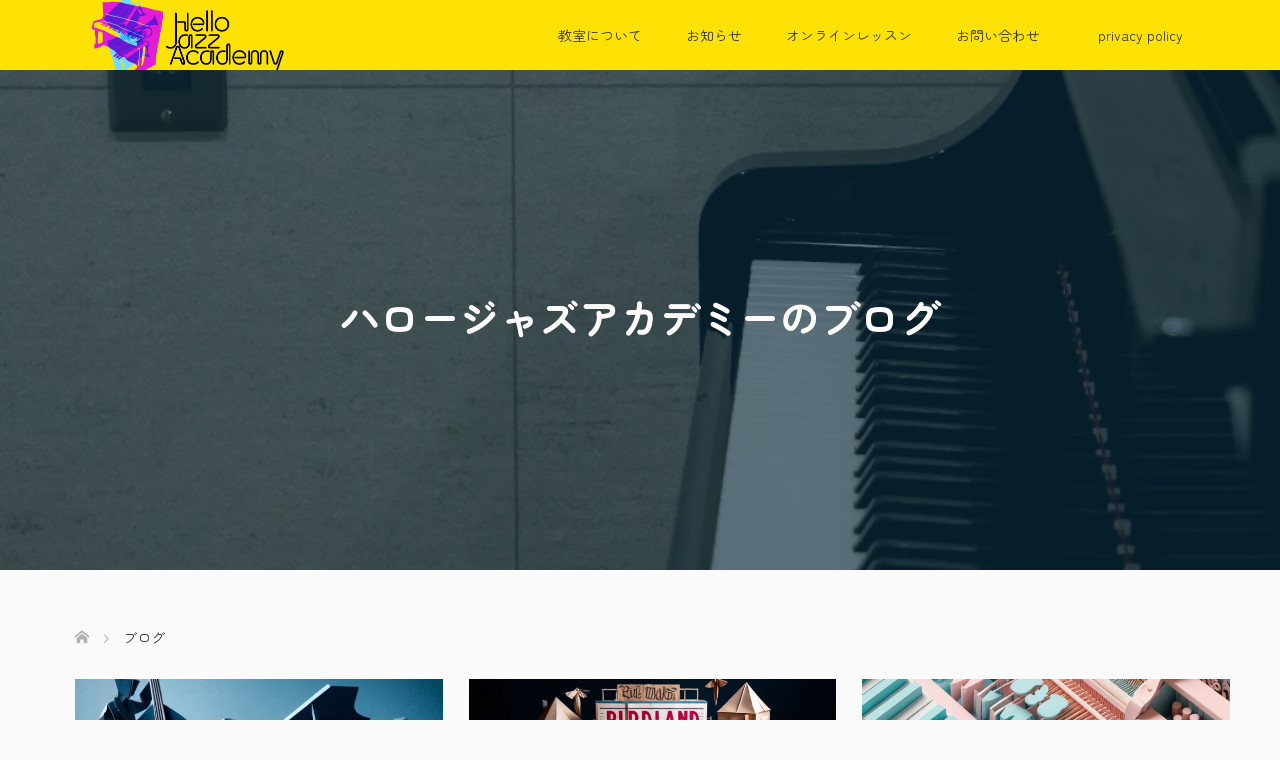

--- FILE ---
content_type: text/html; charset=UTF-8
request_url: https://www.hellojazzacademy.com/?page_id=20
body_size: 16184
content:
<!DOCTYPE html><html dir="ltr" lang="ja" prefix="og: https://ogp.me/ns#"><head prefix="og: https://ogp.me/ns# fb: https://ogp.me/ns/fb#"><meta charset="UTF-8"><meta name="description" content="子供も大人ビギナーも楽しく学べるピアノ教室"><meta name="viewport" content="width=device-width"><meta property="og:type" content="website"><meta property="og:url" content="https://www.hellojazzacademy.com/?page_id=20"><meta property="og:title" content="非公開: ハロージャズアカデミーのオンラインジャズ講座 - ハロージャズアカデミー | Hello Jazz Academy"><meta property="og:description" content="子供も大人ビギナーも楽しく学べるピアノ教室"><meta property="og:site_name" content="ハロージャズアカデミー | Hello Jazz Academy"><meta property="og:image" content="https://www.hellojazzacademy.com/wp-content/themes/oops_tcd048/img/no-image-360x180.gif"><meta property="og:image:secure_url" content="https://www.hellojazzacademy.com/wp-content/themes/oops_tcd048/img/no-image-360x180.gif"><meta property="og:image:width" content="360"><meta property="og:image:height" content="180"><meta name="twitter:card" content="summary"><meta name="twitter:title" content="非公開: ハロージャズアカデミーのオンラインジャズ講座 - ハロージャズアカデミー | Hello Jazz Academy"><meta property="twitter:description" content="子供も大人ビギナーも楽しく学べるピアノ教室"><title>非公開: ハロージャズアカデミーのオンラインジャズ講座 - ハロージャズアカデミー | Hello Jazz Academy</title><meta name="description" content="子供も大人ビギナーも楽しく学べるピアノ教室" /><meta name="robots" content="max-image-preview:large" /><meta name="author" content="user"/><link rel="canonical" href="https://www.hellojazzacademy.com/" /><meta name="generator" content="All in One SEO (AIOSEO) 4.9.3" /><meta property="og:locale" content="ja_JP" /><meta property="og:site_name" content="ハロージャズアカデミー | Hello Jazz Academy - 子供も大人ビギナーも楽しく学べるピアノ教室" /><meta property="og:type" content="article" /><meta property="og:title" content="非公開: ハロージャズアカデミーのオンラインジャズ講座 - ハロージャズアカデミー | Hello Jazz Academy" /><meta property="og:url" content="https://www.hellojazzacademy.com/" /><meta property="article:published_time" content="2022-07-05T10:41:08+00:00" /><meta property="article:modified_time" content="2022-10-17T13:15:33+00:00" /><meta name="twitter:card" content="summary_large_image" /><meta name="twitter:title" content="非公開: ハロージャズアカデミーのオンラインジャズ講座 - ハロージャズアカデミー | Hello Jazz Academy" /> <script type="application/ld+json" class="aioseo-schema">{"@context":"https:\/\/schema.org","@graph":[{"@type":"BreadcrumbList","@id":"https:\/\/www.hellojazzacademy.com\/#breadcrumblist","itemListElement":[{"@type":"ListItem","@id":"https:\/\/www.hellojazzacademy.com#listItem","position":1,"name":"\u30db\u30fc\u30e0","item":"https:\/\/www.hellojazzacademy.com","nextItem":{"@type":"ListItem","@id":"https:\/\/www.hellojazzacademy.com\/?page_id=20#listItem","name":"\u30cf\u30ed\u30fc\u30b8\u30e3\u30ba\u30a2\u30ab\u30c7\u30df\u30fc\u306e\u30aa\u30f3\u30e9\u30a4\u30f3\u30b8\u30e3\u30ba\u8b1b\u5ea7"}},{"@type":"ListItem","@id":"https:\/\/www.hellojazzacademy.com\/?page_id=20#listItem","position":2,"name":"\u30cf\u30ed\u30fc\u30b8\u30e3\u30ba\u30a2\u30ab\u30c7\u30df\u30fc\u306e\u30aa\u30f3\u30e9\u30a4\u30f3\u30b8\u30e3\u30ba\u8b1b\u5ea7","previousItem":{"@type":"ListItem","@id":"https:\/\/www.hellojazzacademy.com#listItem","name":"\u30db\u30fc\u30e0"}}]},{"@type":"CollectionPage","@id":"https:\/\/www.hellojazzacademy.com\/#collectionpage","url":"https:\/\/www.hellojazzacademy.com\/","name":"\u975e\u516c\u958b: \u30cf\u30ed\u30fc\u30b8\u30e3\u30ba\u30a2\u30ab\u30c7\u30df\u30fc\u306e\u30aa\u30f3\u30e9\u30a4\u30f3\u30b8\u30e3\u30ba\u8b1b\u5ea7 - \u30cf\u30ed\u30fc\u30b8\u30e3\u30ba\u30a2\u30ab\u30c7\u30df\u30fc | Hello Jazz Academy","description":"\u5b50\u4f9b\u3082\u5927\u4eba\u30d3\u30ae\u30ca\u30fc\u3082\u697d\u3057\u304f\u5b66\u3079\u308b\u30d4\u30a2\u30ce\u6559\u5ba4","inLanguage":"ja","isPartOf":{"@id":"https:\/\/www.hellojazzacademy.com\/#website"},"breadcrumb":{"@id":"https:\/\/www.hellojazzacademy.com\/#breadcrumblist"}},{"@type":"Organization","@id":"https:\/\/www.hellojazzacademy.com\/#organization","name":"\u30cf\u30ed\u30fc\u30b8\u30e3\u30ba\u30a2\u30ab\u30c7\u30df\u30fc | Hello Jazz Academy","description":"\u5b50\u4f9b\u3082\u5927\u4eba\u30d3\u30ae\u30ca\u30fc\u3082\u697d\u3057\u304f\u5b66\u3079\u308b\u30d4\u30a2\u30ce\u6559\u5ba4","url":"https:\/\/www.hellojazzacademy.com\/","logo":{"@type":"ImageObject","url":"http:\/\/www.hellojazzacademy.com\/wp-content\/uploads\/2022\/07\/Artboard-1@0.5x.png","@id":"https:\/\/www.hellojazzacademy.com\/#organizationLogo"},"image":{"@id":"https:\/\/www.hellojazzacademy.com\/#organizationLogo"},"sameAs":["https:\/\/www.instagram.com\/hellojazzacademy\/","https:\/\/www.youtube.com\/user\/zourimusi0123"]},{"@type":"WebSite","@id":"https:\/\/www.hellojazzacademy.com\/#website","url":"https:\/\/www.hellojazzacademy.com\/","name":"\u30cf\u30ed\u30fc\u30b8\u30e3\u30ba\u30a2\u30ab\u30c7\u30df\u30fc | Hello Jazz Academy","description":"\u5b50\u4f9b\u3082\u5927\u4eba\u30d3\u30ae\u30ca\u30fc\u3082\u697d\u3057\u304f\u5b66\u3079\u308b\u30d4\u30a2\u30ce\u6559\u5ba4","inLanguage":"ja","publisher":{"@id":"https:\/\/www.hellojazzacademy.com\/#organization"}}]}</script> <link rel='dns-prefetch' href='//js.hs-scripts.com' /><link rel='dns-prefetch' href='//use.fontawesome.com' /> <style id='wp-img-auto-sizes-contain-inline-css' type='text/css'>img:is([sizes=auto i],[sizes^="auto," i]){contain-intrinsic-size:3000px 1500px}
/*# sourceURL=wp-img-auto-sizes-contain-inline-css */</style><style id='wp-emoji-styles-inline-css' type='text/css'>img.wp-smiley, img.emoji {
		display: inline !important;
		border: none !important;
		box-shadow: none !important;
		height: 1em !important;
		width: 1em !important;
		margin: 0 0.07em !important;
		vertical-align: -0.1em !important;
		background: none !important;
		padding: 0 !important;
	}
/*# sourceURL=wp-emoji-styles-inline-css */</style><link rel='stylesheet' id='wp-block-library-css' href='https://www.hellojazzacademy.com/wp-includes/css/dist/block-library/style.min.css?ver=6.9' type='text/css' media='all' /><style id='wp-block-heading-inline-css' type='text/css'>h1:where(.wp-block-heading).has-background,h2:where(.wp-block-heading).has-background,h3:where(.wp-block-heading).has-background,h4:where(.wp-block-heading).has-background,h5:where(.wp-block-heading).has-background,h6:where(.wp-block-heading).has-background{padding:1.25em 2.375em}h1.has-text-align-left[style*=writing-mode]:where([style*=vertical-lr]),h1.has-text-align-right[style*=writing-mode]:where([style*=vertical-rl]),h2.has-text-align-left[style*=writing-mode]:where([style*=vertical-lr]),h2.has-text-align-right[style*=writing-mode]:where([style*=vertical-rl]),h3.has-text-align-left[style*=writing-mode]:where([style*=vertical-lr]),h3.has-text-align-right[style*=writing-mode]:where([style*=vertical-rl]),h4.has-text-align-left[style*=writing-mode]:where([style*=vertical-lr]),h4.has-text-align-right[style*=writing-mode]:where([style*=vertical-rl]),h5.has-text-align-left[style*=writing-mode]:where([style*=vertical-lr]),h5.has-text-align-right[style*=writing-mode]:where([style*=vertical-rl]),h6.has-text-align-left[style*=writing-mode]:where([style*=vertical-lr]),h6.has-text-align-right[style*=writing-mode]:where([style*=vertical-rl]){rotate:180deg}
/*# sourceURL=https://www.hellojazzacademy.com/wp-includes/blocks/heading/style.min.css */</style><style id='wp-block-latest-comments-inline-css' type='text/css'>ol.wp-block-latest-comments{box-sizing:border-box;margin-left:0}:where(.wp-block-latest-comments:not([style*=line-height] .wp-block-latest-comments__comment)){line-height:1.1}:where(.wp-block-latest-comments:not([style*=line-height] .wp-block-latest-comments__comment-excerpt p)){line-height:1.8}.has-dates :where(.wp-block-latest-comments:not([style*=line-height])),.has-excerpts :where(.wp-block-latest-comments:not([style*=line-height])){line-height:1.5}.wp-block-latest-comments .wp-block-latest-comments{padding-left:0}.wp-block-latest-comments__comment{list-style:none;margin-bottom:1em}.has-avatars .wp-block-latest-comments__comment{list-style:none;min-height:2.25em}.has-avatars .wp-block-latest-comments__comment .wp-block-latest-comments__comment-excerpt,.has-avatars .wp-block-latest-comments__comment .wp-block-latest-comments__comment-meta{margin-left:3.25em}.wp-block-latest-comments__comment-excerpt p{font-size:.875em;margin:.36em 0 1.4em}.wp-block-latest-comments__comment-date{display:block;font-size:.75em}.wp-block-latest-comments .avatar,.wp-block-latest-comments__comment-avatar{border-radius:1.5em;display:block;float:left;height:2.5em;margin-right:.75em;width:2.5em}.wp-block-latest-comments[class*=-font-size] a,.wp-block-latest-comments[style*=font-size] a{font-size:inherit}
/*# sourceURL=https://www.hellojazzacademy.com/wp-includes/blocks/latest-comments/style.min.css */</style><style id='wp-block-latest-posts-inline-css' type='text/css'>.wp-block-latest-posts{box-sizing:border-box}.wp-block-latest-posts.alignleft{margin-right:2em}.wp-block-latest-posts.alignright{margin-left:2em}.wp-block-latest-posts.wp-block-latest-posts__list{list-style:none}.wp-block-latest-posts.wp-block-latest-posts__list li{clear:both;overflow-wrap:break-word}.wp-block-latest-posts.is-grid{display:flex;flex-wrap:wrap}.wp-block-latest-posts.is-grid li{margin:0 1.25em 1.25em 0;width:100%}@media (min-width:600px){.wp-block-latest-posts.columns-2 li{width:calc(50% - .625em)}.wp-block-latest-posts.columns-2 li:nth-child(2n){margin-right:0}.wp-block-latest-posts.columns-3 li{width:calc(33.33333% - .83333em)}.wp-block-latest-posts.columns-3 li:nth-child(3n){margin-right:0}.wp-block-latest-posts.columns-4 li{width:calc(25% - .9375em)}.wp-block-latest-posts.columns-4 li:nth-child(4n){margin-right:0}.wp-block-latest-posts.columns-5 li{width:calc(20% - 1em)}.wp-block-latest-posts.columns-5 li:nth-child(5n){margin-right:0}.wp-block-latest-posts.columns-6 li{width:calc(16.66667% - 1.04167em)}.wp-block-latest-posts.columns-6 li:nth-child(6n){margin-right:0}}:root :where(.wp-block-latest-posts.is-grid){padding:0}:root :where(.wp-block-latest-posts.wp-block-latest-posts__list){padding-left:0}.wp-block-latest-posts__post-author,.wp-block-latest-posts__post-date{display:block;font-size:.8125em}.wp-block-latest-posts__post-excerpt,.wp-block-latest-posts__post-full-content{margin-bottom:1em;margin-top:.5em}.wp-block-latest-posts__featured-image a{display:inline-block}.wp-block-latest-posts__featured-image img{height:auto;max-width:100%;width:auto}.wp-block-latest-posts__featured-image.alignleft{float:left;margin-right:1em}.wp-block-latest-posts__featured-image.alignright{float:right;margin-left:1em}.wp-block-latest-posts__featured-image.aligncenter{margin-bottom:1em;text-align:center}
/*# sourceURL=https://www.hellojazzacademy.com/wp-includes/blocks/latest-posts/style.min.css */</style><style id='wp-block-search-inline-css' type='text/css'>.wp-block-search__button{margin-left:10px;word-break:normal}.wp-block-search__button.has-icon{line-height:0}.wp-block-search__button svg{height:1.25em;min-height:24px;min-width:24px;width:1.25em;fill:currentColor;vertical-align:text-bottom}:where(.wp-block-search__button){border:1px solid #ccc;padding:6px 10px}.wp-block-search__inside-wrapper{display:flex;flex:auto;flex-wrap:nowrap;max-width:100%}.wp-block-search__label{width:100%}.wp-block-search.wp-block-search__button-only .wp-block-search__button{box-sizing:border-box;display:flex;flex-shrink:0;justify-content:center;margin-left:0;max-width:100%}.wp-block-search.wp-block-search__button-only .wp-block-search__inside-wrapper{min-width:0!important;transition-property:width}.wp-block-search.wp-block-search__button-only .wp-block-search__input{flex-basis:100%;transition-duration:.3s}.wp-block-search.wp-block-search__button-only.wp-block-search__searchfield-hidden,.wp-block-search.wp-block-search__button-only.wp-block-search__searchfield-hidden .wp-block-search__inside-wrapper{overflow:hidden}.wp-block-search.wp-block-search__button-only.wp-block-search__searchfield-hidden .wp-block-search__input{border-left-width:0!important;border-right-width:0!important;flex-basis:0;flex-grow:0;margin:0;min-width:0!important;padding-left:0!important;padding-right:0!important;width:0!important}:where(.wp-block-search__input){appearance:none;border:1px solid #949494;flex-grow:1;font-family:inherit;font-size:inherit;font-style:inherit;font-weight:inherit;letter-spacing:inherit;line-height:inherit;margin-left:0;margin-right:0;min-width:3rem;padding:8px;text-decoration:unset!important;text-transform:inherit}:where(.wp-block-search__button-inside .wp-block-search__inside-wrapper){background-color:#fff;border:1px solid #949494;box-sizing:border-box;padding:4px}:where(.wp-block-search__button-inside .wp-block-search__inside-wrapper) .wp-block-search__input{border:none;border-radius:0;padding:0 4px}:where(.wp-block-search__button-inside .wp-block-search__inside-wrapper) .wp-block-search__input:focus{outline:none}:where(.wp-block-search__button-inside .wp-block-search__inside-wrapper) :where(.wp-block-search__button){padding:4px 8px}.wp-block-search.aligncenter .wp-block-search__inside-wrapper{margin:auto}.wp-block[data-align=right] .wp-block-search.wp-block-search__button-only .wp-block-search__inside-wrapper{float:right}
/*# sourceURL=https://www.hellojazzacademy.com/wp-includes/blocks/search/style.min.css */</style><style id='wp-block-group-inline-css' type='text/css'>.wp-block-group{box-sizing:border-box}:where(.wp-block-group.wp-block-group-is-layout-constrained){position:relative}
/*# sourceURL=https://www.hellojazzacademy.com/wp-includes/blocks/group/style.min.css */</style><style id='global-styles-inline-css' type='text/css'>:root{--wp--preset--aspect-ratio--square: 1;--wp--preset--aspect-ratio--4-3: 4/3;--wp--preset--aspect-ratio--3-4: 3/4;--wp--preset--aspect-ratio--3-2: 3/2;--wp--preset--aspect-ratio--2-3: 2/3;--wp--preset--aspect-ratio--16-9: 16/9;--wp--preset--aspect-ratio--9-16: 9/16;--wp--preset--color--black: #000000;--wp--preset--color--cyan-bluish-gray: #abb8c3;--wp--preset--color--white: #ffffff;--wp--preset--color--pale-pink: #f78da7;--wp--preset--color--vivid-red: #cf2e2e;--wp--preset--color--luminous-vivid-orange: #ff6900;--wp--preset--color--luminous-vivid-amber: #fcb900;--wp--preset--color--light-green-cyan: #7bdcb5;--wp--preset--color--vivid-green-cyan: #00d084;--wp--preset--color--pale-cyan-blue: #8ed1fc;--wp--preset--color--vivid-cyan-blue: #0693e3;--wp--preset--color--vivid-purple: #9b51e0;--wp--preset--gradient--vivid-cyan-blue-to-vivid-purple: linear-gradient(135deg,rgb(6,147,227) 0%,rgb(155,81,224) 100%);--wp--preset--gradient--light-green-cyan-to-vivid-green-cyan: linear-gradient(135deg,rgb(122,220,180) 0%,rgb(0,208,130) 100%);--wp--preset--gradient--luminous-vivid-amber-to-luminous-vivid-orange: linear-gradient(135deg,rgb(252,185,0) 0%,rgb(255,105,0) 100%);--wp--preset--gradient--luminous-vivid-orange-to-vivid-red: linear-gradient(135deg,rgb(255,105,0) 0%,rgb(207,46,46) 100%);--wp--preset--gradient--very-light-gray-to-cyan-bluish-gray: linear-gradient(135deg,rgb(238,238,238) 0%,rgb(169,184,195) 100%);--wp--preset--gradient--cool-to-warm-spectrum: linear-gradient(135deg,rgb(74,234,220) 0%,rgb(151,120,209) 20%,rgb(207,42,186) 40%,rgb(238,44,130) 60%,rgb(251,105,98) 80%,rgb(254,248,76) 100%);--wp--preset--gradient--blush-light-purple: linear-gradient(135deg,rgb(255,206,236) 0%,rgb(152,150,240) 100%);--wp--preset--gradient--blush-bordeaux: linear-gradient(135deg,rgb(254,205,165) 0%,rgb(254,45,45) 50%,rgb(107,0,62) 100%);--wp--preset--gradient--luminous-dusk: linear-gradient(135deg,rgb(255,203,112) 0%,rgb(199,81,192) 50%,rgb(65,88,208) 100%);--wp--preset--gradient--pale-ocean: linear-gradient(135deg,rgb(255,245,203) 0%,rgb(182,227,212) 50%,rgb(51,167,181) 100%);--wp--preset--gradient--electric-grass: linear-gradient(135deg,rgb(202,248,128) 0%,rgb(113,206,126) 100%);--wp--preset--gradient--midnight: linear-gradient(135deg,rgb(2,3,129) 0%,rgb(40,116,252) 100%);--wp--preset--font-size--small: 13px;--wp--preset--font-size--medium: 20px;--wp--preset--font-size--large: 36px;--wp--preset--font-size--x-large: 42px;--wp--preset--spacing--20: 0.44rem;--wp--preset--spacing--30: 0.67rem;--wp--preset--spacing--40: 1rem;--wp--preset--spacing--50: 1.5rem;--wp--preset--spacing--60: 2.25rem;--wp--preset--spacing--70: 3.38rem;--wp--preset--spacing--80: 5.06rem;--wp--preset--shadow--natural: 6px 6px 9px rgba(0, 0, 0, 0.2);--wp--preset--shadow--deep: 12px 12px 50px rgba(0, 0, 0, 0.4);--wp--preset--shadow--sharp: 6px 6px 0px rgba(0, 0, 0, 0.2);--wp--preset--shadow--outlined: 6px 6px 0px -3px rgb(255, 255, 255), 6px 6px rgb(0, 0, 0);--wp--preset--shadow--crisp: 6px 6px 0px rgb(0, 0, 0);}:where(.is-layout-flex){gap: 0.5em;}:where(.is-layout-grid){gap: 0.5em;}body .is-layout-flex{display: flex;}.is-layout-flex{flex-wrap: wrap;align-items: center;}.is-layout-flex > :is(*, div){margin: 0;}body .is-layout-grid{display: grid;}.is-layout-grid > :is(*, div){margin: 0;}:where(.wp-block-columns.is-layout-flex){gap: 2em;}:where(.wp-block-columns.is-layout-grid){gap: 2em;}:where(.wp-block-post-template.is-layout-flex){gap: 1.25em;}:where(.wp-block-post-template.is-layout-grid){gap: 1.25em;}.has-black-color{color: var(--wp--preset--color--black) !important;}.has-cyan-bluish-gray-color{color: var(--wp--preset--color--cyan-bluish-gray) !important;}.has-white-color{color: var(--wp--preset--color--white) !important;}.has-pale-pink-color{color: var(--wp--preset--color--pale-pink) !important;}.has-vivid-red-color{color: var(--wp--preset--color--vivid-red) !important;}.has-luminous-vivid-orange-color{color: var(--wp--preset--color--luminous-vivid-orange) !important;}.has-luminous-vivid-amber-color{color: var(--wp--preset--color--luminous-vivid-amber) !important;}.has-light-green-cyan-color{color: var(--wp--preset--color--light-green-cyan) !important;}.has-vivid-green-cyan-color{color: var(--wp--preset--color--vivid-green-cyan) !important;}.has-pale-cyan-blue-color{color: var(--wp--preset--color--pale-cyan-blue) !important;}.has-vivid-cyan-blue-color{color: var(--wp--preset--color--vivid-cyan-blue) !important;}.has-vivid-purple-color{color: var(--wp--preset--color--vivid-purple) !important;}.has-black-background-color{background-color: var(--wp--preset--color--black) !important;}.has-cyan-bluish-gray-background-color{background-color: var(--wp--preset--color--cyan-bluish-gray) !important;}.has-white-background-color{background-color: var(--wp--preset--color--white) !important;}.has-pale-pink-background-color{background-color: var(--wp--preset--color--pale-pink) !important;}.has-vivid-red-background-color{background-color: var(--wp--preset--color--vivid-red) !important;}.has-luminous-vivid-orange-background-color{background-color: var(--wp--preset--color--luminous-vivid-orange) !important;}.has-luminous-vivid-amber-background-color{background-color: var(--wp--preset--color--luminous-vivid-amber) !important;}.has-light-green-cyan-background-color{background-color: var(--wp--preset--color--light-green-cyan) !important;}.has-vivid-green-cyan-background-color{background-color: var(--wp--preset--color--vivid-green-cyan) !important;}.has-pale-cyan-blue-background-color{background-color: var(--wp--preset--color--pale-cyan-blue) !important;}.has-vivid-cyan-blue-background-color{background-color: var(--wp--preset--color--vivid-cyan-blue) !important;}.has-vivid-purple-background-color{background-color: var(--wp--preset--color--vivid-purple) !important;}.has-black-border-color{border-color: var(--wp--preset--color--black) !important;}.has-cyan-bluish-gray-border-color{border-color: var(--wp--preset--color--cyan-bluish-gray) !important;}.has-white-border-color{border-color: var(--wp--preset--color--white) !important;}.has-pale-pink-border-color{border-color: var(--wp--preset--color--pale-pink) !important;}.has-vivid-red-border-color{border-color: var(--wp--preset--color--vivid-red) !important;}.has-luminous-vivid-orange-border-color{border-color: var(--wp--preset--color--luminous-vivid-orange) !important;}.has-luminous-vivid-amber-border-color{border-color: var(--wp--preset--color--luminous-vivid-amber) !important;}.has-light-green-cyan-border-color{border-color: var(--wp--preset--color--light-green-cyan) !important;}.has-vivid-green-cyan-border-color{border-color: var(--wp--preset--color--vivid-green-cyan) !important;}.has-pale-cyan-blue-border-color{border-color: var(--wp--preset--color--pale-cyan-blue) !important;}.has-vivid-cyan-blue-border-color{border-color: var(--wp--preset--color--vivid-cyan-blue) !important;}.has-vivid-purple-border-color{border-color: var(--wp--preset--color--vivid-purple) !important;}.has-vivid-cyan-blue-to-vivid-purple-gradient-background{background: var(--wp--preset--gradient--vivid-cyan-blue-to-vivid-purple) !important;}.has-light-green-cyan-to-vivid-green-cyan-gradient-background{background: var(--wp--preset--gradient--light-green-cyan-to-vivid-green-cyan) !important;}.has-luminous-vivid-amber-to-luminous-vivid-orange-gradient-background{background: var(--wp--preset--gradient--luminous-vivid-amber-to-luminous-vivid-orange) !important;}.has-luminous-vivid-orange-to-vivid-red-gradient-background{background: var(--wp--preset--gradient--luminous-vivid-orange-to-vivid-red) !important;}.has-very-light-gray-to-cyan-bluish-gray-gradient-background{background: var(--wp--preset--gradient--very-light-gray-to-cyan-bluish-gray) !important;}.has-cool-to-warm-spectrum-gradient-background{background: var(--wp--preset--gradient--cool-to-warm-spectrum) !important;}.has-blush-light-purple-gradient-background{background: var(--wp--preset--gradient--blush-light-purple) !important;}.has-blush-bordeaux-gradient-background{background: var(--wp--preset--gradient--blush-bordeaux) !important;}.has-luminous-dusk-gradient-background{background: var(--wp--preset--gradient--luminous-dusk) !important;}.has-pale-ocean-gradient-background{background: var(--wp--preset--gradient--pale-ocean) !important;}.has-electric-grass-gradient-background{background: var(--wp--preset--gradient--electric-grass) !important;}.has-midnight-gradient-background{background: var(--wp--preset--gradient--midnight) !important;}.has-small-font-size{font-size: var(--wp--preset--font-size--small) !important;}.has-medium-font-size{font-size: var(--wp--preset--font-size--medium) !important;}.has-large-font-size{font-size: var(--wp--preset--font-size--large) !important;}.has-x-large-font-size{font-size: var(--wp--preset--font-size--x-large) !important;}
/*# sourceURL=global-styles-inline-css */</style><style id='classic-theme-styles-inline-css' type='text/css'>/*! This file is auto-generated */
.wp-block-button__link{color:#fff;background-color:#32373c;border-radius:9999px;box-shadow:none;text-decoration:none;padding:calc(.667em + 2px) calc(1.333em + 2px);font-size:1.125em}.wp-block-file__button{background:#32373c;color:#fff;text-decoration:none}
/*# sourceURL=/wp-includes/css/classic-themes.min.css */</style><style id='font-awesome-svg-styles-default-inline-css' type='text/css'>.svg-inline--fa {
  display: inline-block;
  height: 1em;
  overflow: visible;
  vertical-align: -.125em;
}
/*# sourceURL=font-awesome-svg-styles-default-inline-css */</style><link rel='stylesheet' id='font-awesome-svg-styles-css' href='https://www.hellojazzacademy.com/wp-content/cache/autoptimize/css/autoptimize_single_b8258e2ce6682462e7e4f2e6469d5379.css' type='text/css' media='all' /><style id='font-awesome-svg-styles-inline-css' type='text/css'>.wp-block-font-awesome-icon svg::before,
   .wp-rich-text-font-awesome-icon svg::before {content: unset;}
/*# sourceURL=font-awesome-svg-styles-inline-css */</style><link rel='stylesheet' id='toc-screen-css' href='https://www.hellojazzacademy.com/wp-content/plugins/table-of-contents-plus/screen.min.css?ver=2411.1' type='text/css' media='all' /><link rel='stylesheet' id='tcd-maps-css' href='https://www.hellojazzacademy.com/wp-content/cache/autoptimize/css/autoptimize_single_ae41711275a9e159c0142730f027f765.css?ver=6.9' type='text/css' media='all' /><link rel='stylesheet' id='bookly-ladda.min.css-css' href='https://www.hellojazzacademy.com/wp-content/plugins/bookly-responsive-appointment-booking-tool/frontend/resources/css/ladda.min.css?ver=26.3' type='text/css' media='all' /><link rel='stylesheet' id='bookly-tailwind.css-css' href='https://www.hellojazzacademy.com/wp-content/cache/autoptimize/css/autoptimize_single_65dae46ce77f34228ecbb1dc2d6957b1.css?ver=26.3' type='text/css' media='all' /><link rel='stylesheet' id='bookly-modern-booking-form-calendar.css-css' href='https://www.hellojazzacademy.com/wp-content/cache/autoptimize/css/autoptimize_single_70b89b38907b81e27f63385c2a21d9b2.css?ver=26.3' type='text/css' media='all' /><link rel='stylesheet' id='bookly-bootstrap-icons.min.css-css' href='https://www.hellojazzacademy.com/wp-content/plugins/bookly-responsive-appointment-booking-tool/frontend/resources/css/bootstrap-icons.min.css?ver=26.3' type='text/css' media='all' /><link rel='stylesheet' id='bookly-intlTelInput.css-css' href='https://www.hellojazzacademy.com/wp-content/cache/autoptimize/css/autoptimize_single_d5d1e954dc646c341a796e377971efa8.css?ver=26.3' type='text/css' media='all' /><link rel='stylesheet' id='bookly-bookly-main.css-css' href='https://www.hellojazzacademy.com/wp-content/cache/autoptimize/css/autoptimize_single_e957b887860a552114148eee1cc94d70.css?ver=26.3' type='text/css' media='all' /><link rel='stylesheet' id='oops-slick-css' href='https://www.hellojazzacademy.com/wp-content/themes/oops_tcd048/css/slick.min.css?ver=6.9' type='text/css' media='all' /><link rel='stylesheet' id='oops-slick-theme-css' href='https://www.hellojazzacademy.com/wp-content/themes/oops_tcd048/css/slick-theme.min.css?ver=6.9' type='text/css' media='all' /><link rel='stylesheet' id='oops-style-css' href='https://www.hellojazzacademy.com/wp-content/cache/autoptimize/css/autoptimize_single_5141419c8df20ac0d27d7641461d725d.css?ver=2.6' type='text/css' media='all' /><link rel='stylesheet' id='oops-sns-css' href='https://www.hellojazzacademy.com/wp-content/cache/autoptimize/css/autoptimize_single_a97c334fef3f12deacb2b60545c7b350.css?ver=6.9' type='text/css' media='all' /><link rel='stylesheet' id='oops-responsive-css' href='https://www.hellojazzacademy.com/wp-content/themes/oops_tcd048/responsive.min.css?ver=2.6' type='text/css' media='all' /><link rel='stylesheet' id='font-awesome-official-css' href='https://use.fontawesome.com/releases/v6.7.2/css/all.css' type='text/css' media='all' integrity="sha384-nRgPTkuX86pH8yjPJUAFuASXQSSl2/bBUiNV47vSYpKFxHJhbcrGnmlYpYJMeD7a" crossorigin="anonymous" /><link rel='stylesheet' id='pochipp-front-css' href='https://www.hellojazzacademy.com/wp-content/cache/autoptimize/css/autoptimize_single_2b2fda91c78f360dd5306193ed18d474.css?ver=1.18.3' type='text/css' media='all' /><link rel='stylesheet' id='font-awesome-official-v4shim-css' href='https://use.fontawesome.com/releases/v6.7.2/css/v4-shims.css' type='text/css' media='all' integrity="sha384-npPMK6zwqNmU3qyCCxEcWJkLBNYxEFM1nGgSoAWuCCXqVVz0cvwKEMfyTNkOxM2N" crossorigin="anonymous" /> <script type="text/javascript" src="https://www.hellojazzacademy.com/wp-includes/js/jquery/jquery.min.js?ver=3.7.1" id="jquery-core-js"></script> <script type="text/javascript" defer='defer' src="https://www.hellojazzacademy.com/wp-includes/js/jquery/jquery-migrate.min.js?ver=3.4.1" id="jquery-migrate-js"></script> <script type="text/javascript" defer='defer' src="https://www.hellojazzacademy.com/wp-content/plugins/bookly-responsive-appointment-booking-tool/frontend/resources/js/spin.min.js?ver=26.3" id="bookly-spin.min.js-js"></script> <script defer id="bookly-globals-js-extra" src="[data-uri]"></script> <script type="text/javascript" defer='defer' src="https://www.hellojazzacademy.com/wp-content/plugins/bookly-responsive-appointment-booking-tool/frontend/resources/js/ladda.min.js?ver=26.3" id="bookly-ladda.min.js-js"></script> <script type="text/javascript" defer='defer' src="https://www.hellojazzacademy.com/wp-content/plugins/bookly-responsive-appointment-booking-tool/backend/resources/js/moment.min.js?ver=26.3" id="bookly-moment.min.js-js"></script> <script type="text/javascript" defer='defer' src="https://www.hellojazzacademy.com/wp-content/plugins/bookly-responsive-appointment-booking-tool/frontend/resources/js/hammer.min.js?ver=26.3" id="bookly-hammer.min.js-js"></script> <script type="text/javascript" defer='defer' src="https://www.hellojazzacademy.com/wp-content/plugins/bookly-responsive-appointment-booking-tool/frontend/resources/js/jquery.hammer.min.js?ver=26.3" id="bookly-jquery.hammer.min.js-js"></script> <script type="text/javascript" defer='defer' src="https://www.hellojazzacademy.com/wp-content/cache/autoptimize/js/autoptimize_single_663ef62276512200b83bd4076a4a039d.js?ver=26.3" id="bookly-qrcode.js-js"></script> <script defer id="bookly-bookly.min.js-js-extra" src="[data-uri]"></script> <script type="text/javascript" defer='defer' src="https://www.hellojazzacademy.com/wp-content/plugins/bookly-responsive-appointment-booking-tool/frontend/resources/js/bookly.min.js?ver=26.3" id="bookly-bookly.min.js-js"></script> <script type="text/javascript" defer='defer' src="https://www.hellojazzacademy.com/wp-content/plugins/bookly-responsive-appointment-booking-tool/frontend/resources/js/intlTelInput.min.js?ver=26.3" id="bookly-intlTelInput.min.js-js"></script> <link rel="https://api.w.org/" href="https://www.hellojazzacademy.com/wp-json/" /><link rel="EditURI" type="application/rsd+xml" title="RSD" href="https://www.hellojazzacademy.com/xmlrpc.php?rsd" /><meta name="generator" content="WordPress 6.9" />  <script defer src="[data-uri]"></script> 
 <style id="pchpp_custom_style">:root{--pchpp-color-inline: #069A8E;--pchpp-color-custom: #5ca250;--pchpp-color-custom-2: #8e59e4;--pchpp-color-amazon: #f99a0c;--pchpp-color-rakuten: #e0423c;--pchpp-color-yahoo: #438ee8;--pchpp-color-mercari: #3c3c3c;--pchpp-inline-bg-color: var(--pchpp-color-inline);--pchpp-inline-txt-color: #fff;--pchpp-inline-shadow: 0 1px 4px -1px rgba(0, 0, 0, 0.2);--pchpp-inline-radius: 0px;--pchpp-inline-width: auto;}</style> <script defer id="pchpp_vars" src="[data-uri]"></script> <link rel="shortcut icon" href="https://www.hellojazzacademy.com/wp-content/uploads/2022/07/phonto-3.png"><style>/* Primary color */
.p-global-nav .sub-menu a, .p-news-ticker, .p-widget-dropdown, .p-widget-dropdown select, .p-headline, .p-latest-news__title, .l-footer, .p-menu-button.is-active, .q_styled_ol li:before { background: #ffe205; }

/* Secondary color */
.p-global-nav .sub-menu li a:hover, .p-widget-search__submit:hover, .p-button, .p-review__button:hover, .p-pager__item a:hover, .c-comment__form-submit:hover { background: #ff7f00; }
.l-header--large .p-global-nav > li > a:hover, .l-header--large.is-active .p-global-nav > li > a:hover, .p-global-nav > .current-menu-item > a, .p-global-nav > li > a:hover, .p-global-nav .current-menu-item > a .p-widget-list a:hover, .p-news-ticker__item-date { color: #ff7f00; }

/* Tertiary color */
.p-button:hover, .slick-dots li.slick-active, .slick-dots li:hover { background: #e37100; }
.p-article01__title a:hover, .p-article01__category a:hover, .p-footer-blog__archive-link:hover, .p-footer-nav a:hover, .p-social-nav__item a:hover, .p-index-content07__archive-link:hover, .p-news-ticker__archive-link:hover { color: #e37100; }



/* font type */
body { font-family: Arial, "Hiragino Sans", "ヒラギノ角ゴ ProN", "Hiragino Kaku Gothic ProN", "游ゴシック", YuGothic, "メイリオ", Meiryo, sans-serif; }

/* headline font type */
.p-index-slider__item-catch, .p-index-content01__catch, .p-index-content02__item-catch, .p-showcase__catch, .p-index-content04__catch, .p-index-content06__item-catch, .p-index-content07__catch, .p-index-content09__catch, .p-footer-blog__catch, .p-article01__title, .p-page-header__title, .p-headline, .p-article02__title, .p-latest-news__title h2, .p-review__name, .p-review-header__title, #js-header-video .caption .title, #js-header-youtube .caption .title {
font-family: Arial, "Hiragino Sans", "ヒラギノ角ゴ ProN", "Hiragino Kaku Gothic ProN", "游ゴシック", YuGothic, "メイリオ", Meiryo, sans-serif;
}

.p-index-slider__item:nth-child(1) .p-button { background: #ff8000; color: #000000; }
.p-index-slider__item:nth-child(1) .p-button:hover { background: #e37100; color: #ffffff; }
.p-index-slider__item:nth-child(2) .p-button { background: #ff8000; color: #000000; }
.p-index-slider__item:nth-child(2) .p-button:hover { background: #e37100; color: #ffffff; }
.p-index-slider__item:nth-child(3) .p-button { background: #ff8000; color: #000000; }
.p-index-slider__item:nth-child(3) .p-button:hover { background: #e37100; color: #ffffff; }
/* load */
@-webkit-keyframes loading-square-loader {
  0% { box-shadow: 16px -8px rgba(255, 226, 5, 0), 32px 0 rgba(255, 226, 5, 0), 0 -16px rgba(255, 226, 5, 0), 16px -16px rgba(255, 226, 5, 0), 32px -16px rgba(255, 226, 5, 0), 0 -32px rgba(255, 226, 5, 0), 16px -32px rgba(255, 226, 5, 0), 32px -32px rgba(242, 205, 123, 0); }
  5% { box-shadow: 16px -8px rgba(255, 226, 5, 0), 32px 0 rgba(255, 226, 5, 0), 0 -16px rgba(255, 226, 5, 0), 16px -16px rgba(255, 226, 5, 0), 32px -16px rgba(255, 226, 5, 0), 0 -32px rgba(255, 226, 5, 0), 16px -32px rgba(255, 226, 5, 0), 32px -32px rgba(242, 205, 123, 0); }
  10% { box-shadow: 16px 0 rgba(255, 226, 5, 1), 32px -8px rgba(255, 226, 5, 0), 0 -16px rgba(255, 226, 5, 0), 16px -16px rgba(255, 226, 5, 0), 32px -16px rgba(255, 226, 5, 0), 0 -32px rgba(255, 226, 5, 0), 16px -32px rgba(255, 226, 5, 0), 32px -32px rgba(242, 205, 123, 0); }
  15% { box-shadow: 16px 0 rgba(255, 226, 5, 1), 32px 0 rgba(255, 226, 5, 1), 0 -24px rgba(255, 226, 5, 0), 16px -16px rgba(255, 226, 5, 0), 32px -16px rgba(255, 226, 5, 0), 0 -32px rgba(255, 226, 5, 0), 16px -32px rgba(255, 226, 5, 0), 32px -32px rgba(242, 205, 123, 0); }
  20% { box-shadow: 16px 0 rgba(255, 226, 5, 1), 32px 0 rgba(255, 226, 5, 1), 0 -16px rgba(255, 226, 5, 1), 16px -24px rgba(255, 226, 5, 0), 32px -16px rgba(255, 226, 5, 0), 0 -32px rgba(255, 226, 5, 0), 16px -32px rgba(255, 226, 5, 0), 32px -32px rgba(242, 205, 123, 0); }
  25% { box-shadow: 16px 0 rgba(255, 226, 5, 1), 32px 0 rgba(255, 226, 5, 1), 0 -16px rgba(255, 226, 5, 1), 16px -16px rgba(255, 226, 5, 1), 32px -24px rgba(255, 226, 5, 0), 0 -32px rgba(255, 226, 5, 0), 16px -32px rgba(255, 226, 5, 0), 32px -32px rgba(242, 205, 123, 0); }
  30% { box-shadow: 16px 0 rgba(255, 226, 5, 1), 32px 0 rgba(255, 226, 5, 1), 0 -16px rgba(255, 226, 5, 1), 16px -16px rgba(255, 226, 5, 1), 32px -16px rgba(255, 226, 5, 1), 0 -50px rgba(255, 226, 5, 0), 16px -32px rgba(255, 226, 5, 0), 32px -32px rgba(242, 205, 123, 0); }
  35% { box-shadow: 16px 0 rgba(255, 226, 5, 1), 32px 0 rgba(255, 226, 5, 1), 0 -16px rgba(255, 226, 5, 1), 16px -16px rgba(255, 226, 5, 1), 32px -16px rgba(255, 226, 5, 1), 0 -32px rgba(255, 226, 5, 1), 16px -50px rgba(255, 226, 5, 0), 32px -32px rgba(242, 205, 123, 0); }
  40% { box-shadow: 16px 0 rgba(255, 226, 5, 1), 32px 0 rgba(255, 226, 5, 1), 0 -16px rgba(255, 226, 5, 1), 16px -16px rgba(255, 226, 5, 1), 32px -16px rgba(255, 226, 5, 1), 0 -32px rgba(255, 226, 5, 1), 16px -32px rgba(255, 226, 5, 1), 32px -50px rgba(242, 205, 123, 0); }
  45%, 55% { box-shadow: 16px 0 rgba(255, 226, 5, 1), 32px 0 rgba(255, 226, 5, 1), 0 -16px rgba(255, 226, 5, 1), 16px -16px rgba(255, 226, 5, 1), 32px -16px rgba(255, 226, 5, 1), 0 -32px rgba(255, 226, 5, 1), 16px -32px rgba(255, 226, 5, 1), 32px -32px rgba(255, 127, 0, 1); }
  60% { box-shadow: 16px 8px rgba(255, 226, 5, 0), 32px 0 rgba(255, 226, 5, 1), 0 -16px rgba(255, 226, 5, 1), 16px -16px rgba(255, 226, 5, 1), 32px -16px rgba(255, 226, 5, 1), 0 -32px rgba(255, 226, 5, 1), 16px -32px rgba(255, 226, 5, 1), 32px -32px rgba(255, 127, 0, 1); }
  65% { box-shadow: 16px 8px rgba(255, 226, 5, 0), 32px 8px rgba(255, 226, 5, 0), 0 -16px rgba(255, 226, 5, 1), 16px -16px rgba(255, 226, 5, 1), 32px -16px rgba(255, 226, 5, 1), 0 -32px rgba(255, 226, 5, 1), 16px -32px rgba(255, 226, 5, 1), 32px -32px rgba(255, 127, 0, 1); }
  70% { box-shadow: 16px 8px rgba(255, 226, 5, 0), 32px 8px rgba(255, 226, 5, 0), 0 -8px rgba(255, 226, 5, 0), 16px -16px rgba(255, 226, 5, 1), 32px -16px rgba(255, 226, 5, 1), 0 -32px rgba(255, 226, 5, 1), 16px -32px rgba(255, 226, 5, 1), 32px -32px rgba(255, 127, 0, 1); }
  75% { box-shadow: 16px 8px rgba(255, 226, 5, 0), 32px 8px rgba(255, 226, 5, 0), 0 -8px rgba(255, 226, 5, 0), 16px -8px rgba(255, 226, 5, 0), 32px -16px rgba(255, 226, 5, 1), 0 -32px rgba(255, 226, 5, 1), 16px -32px rgba(255, 226, 5, 1), 32px -32px rgba(255, 127, 0, 1); }
  80% { box-shadow: 16px 8px rgba(255, 226, 5, 0), 32px 8px rgba(255, 226, 5, 0), 0 -8px rgba(255, 226, 5, 0), 16px -8px rgba(255, 226, 5, 0), 32px -8px rgba(255, 226, 5, 0), 0 -32px rgba(255, 226, 5, 1), 16px -32px rgba(255, 226, 5, 1), 32px -32px rgba(255, 127, 0, 1); }
  85% { box-shadow: 16px 8px rgba(255, 226, 5, 0), 32px 8px rgba(255, 226, 5, 0), 0 -8px rgba(255, 226, 5, 0), 16px -8px rgba(255, 226, 5, 0), 32px -8px rgba(255, 226, 5, 0), 0 -24px rgba(255, 226, 5, 0), 16px -32px rgba(255, 226, 5, 1), 32px -32px rgba(255, 127, 0, 1); }
  90% { box-shadow: 16px 8px rgba(255, 226, 5, 0), 32px 8px rgba(255, 226, 5, 0), 0 -8px rgba(255, 226, 5, 0), 16px -8px rgba(255, 226, 5, 0), 32px -8px rgba(255, 226, 5, 0), 0 -24px rgba(255, 226, 5, 0), 16px -24px rgba(255, 226, 5, 0), 32px -32px rgba(255, 127, 0, 1); }
  95%, 100% { box-shadow: 16px 8px rgba(255, 226, 5, 0), 32px 8px rgba(255, 226, 5, 0), 0 -8px rgba(255, 226, 5, 0), 16px -8px rgba(255, 226, 5, 0), 32px -8px rgba(255, 226, 5, 0), 0 -24px rgba(255, 226, 5, 0), 16px -24px rgba(255, 226, 5, 0), 32px -24px rgba(255, 127, 0, 0); }
}
@keyframes loading-square-loader {
  0% { box-shadow: 16px -8px rgba(255, 226, 5, 0), 32px 0 rgba(255, 226, 5, 0), 0 -16px rgba(255, 226, 5, 0), 16px -16px rgba(255, 226, 5, 0), 32px -16px rgba(255, 226, 5, 0), 0 -32px rgba(255, 226, 5, 0), 16px -32px rgba(255, 226, 5, 0), 32px -32px rgba(242, 205, 123, 0); }
  5% { box-shadow: 16px -8px rgba(255, 226, 5, 0), 32px 0 rgba(255, 226, 5, 0), 0 -16px rgba(255, 226, 5, 0), 16px -16px rgba(255, 226, 5, 0), 32px -16px rgba(255, 226, 5, 0), 0 -32px rgba(255, 226, 5, 0), 16px -32px rgba(255, 226, 5, 0), 32px -32px rgba(242, 205, 123, 0); }
  10% { box-shadow: 16px 0 rgba(255, 226, 5, 1), 32px -8px rgba(255, 226, 5, 0), 0 -16px rgba(255, 226, 5, 0), 16px -16px rgba(255, 226, 5, 0), 32px -16px rgba(255, 226, 5, 0), 0 -32px rgba(255, 226, 5, 0), 16px -32px rgba(255, 226, 5, 0), 32px -32px rgba(242, 205, 123, 0); }
  15% { box-shadow: 16px 0 rgba(255, 226, 5, 1), 32px 0 rgba(255, 226, 5, 1), 0 -24px rgba(255, 226, 5, 0), 16px -16px rgba(255, 226, 5, 0), 32px -16px rgba(255, 226, 5, 0), 0 -32px rgba(255, 226, 5, 0), 16px -32px rgba(255, 226, 5, 0), 32px -32px rgba(242, 205, 123, 0); }
  20% { box-shadow: 16px 0 rgba(255, 226, 5, 1), 32px 0 rgba(255, 226, 5, 1), 0 -16px rgba(255, 226, 5, 1), 16px -24px rgba(255, 226, 5, 0), 32px -16px rgba(255, 226, 5, 0), 0 -32px rgba(255, 226, 5, 0), 16px -32px rgba(255, 226, 5, 0), 32px -32px rgba(242, 205, 123, 0); }
  25% { box-shadow: 16px 0 rgba(255, 226, 5, 1), 32px 0 rgba(255, 226, 5, 1), 0 -16px rgba(255, 226, 5, 1), 16px -16px rgba(255, 226, 5, 1), 32px -24px rgba(255, 226, 5, 0), 0 -32px rgba(255, 226, 5, 0), 16px -32px rgba(255, 226, 5, 0), 32px -32px rgba(242, 205, 123, 0); }
  30% { box-shadow: 16px 0 rgba(255, 226, 5, 1), 32px 0 rgba(255, 226, 5, 1), 0 -16px rgba(255, 226, 5, 1), 16px -16px rgba(255, 226, 5, 1), 32px -16px rgba(255, 226, 5, 1), 0 -50px rgba(255, 226, 5, 0), 16px -32px rgba(255, 226, 5, 0), 32px -32px rgba(242, 205, 123, 0); }
  35% { box-shadow: 16px 0 rgba(255, 226, 5, 1), 32px 0 rgba(255, 226, 5, 1), 0 -16px rgba(255, 226, 5, 1), 16px -16px rgba(255, 226, 5, 1), 32px -16px rgba(255, 226, 5, 1), 0 -32px rgba(255, 226, 5, 1), 16px -50px rgba(255, 226, 5, 0), 32px -32px rgba(242, 205, 123, 0); }
  40% { box-shadow: 16px 0 rgba(255, 226, 5, 1), 32px 0 rgba(255, 226, 5, 1), 0 -16px rgba(255, 226, 5, 1), 16px -16px rgba(255, 226, 5, 1), 32px -16px rgba(255, 226, 5, 1), 0 -32px rgba(255, 226, 5, 1), 16px -32px rgba(255, 226, 5, 1), 32px -50px rgba(242, 205, 123, 0); }
  45%, 55% { box-shadow: 16px 0 rgba(255, 226, 5, 1), 32px 0 rgba(255, 226, 5, 1), 0 -16px rgba(255, 226, 5, 1), 16px -16px rgba(255, 226, 5, 1), 32px -16px rgba(255, 226, 5, 1), 0 -32px rgba(255, 226, 5, 1), 16px -32px rgba(255, 226, 5, 1), 32px -32px rgba(255, 127, 0, 1); }
  60% { box-shadow: 16px 8px rgba(255, 226, 5, 0), 32px 0 rgba(255, 226, 5, 1), 0 -16px rgba(255, 226, 5, 1), 16px -16px rgba(255, 226, 5, 1), 32px -16px rgba(255, 226, 5, 1), 0 -32px rgba(255, 226, 5, 1), 16px -32px rgba(255, 226, 5, 1), 32px -32px rgba(255, 127, 0, 1); }
  65% { box-shadow: 16px 8px rgba(255, 226, 5, 0), 32px 8px rgba(255, 226, 5, 0), 0 -16px rgba(255, 226, 5, 1), 16px -16px rgba(255, 226, 5, 1), 32px -16px rgba(255, 226, 5, 1), 0 -32px rgba(255, 226, 5, 1), 16px -32px rgba(255, 226, 5, 1), 32px -32px rgba(255, 127, 0, 1); }
  70% { box-shadow: 16px 8px rgba(255, 226, 5, 0), 32px 8px rgba(255, 226, 5, 0), 0 -8px rgba(255, 226, 5, 0), 16px -16px rgba(255, 226, 5, 1), 32px -16px rgba(255, 226, 5, 1), 0 -32px rgba(255, 226, 5, 1), 16px -32px rgba(255, 226, 5, 1), 32px -32px rgba(255, 127, 0, 1); }
  75% { box-shadow: 16px 8px rgba(255, 226, 5, 0), 32px 8px rgba(255, 226, 5, 0), 0 -8px rgba(255, 226, 5, 0), 16px -8px rgba(255, 226, 5, 0), 32px -16px rgba(255, 226, 5, 1), 0 -32px rgba(255, 226, 5, 1), 16px -32px rgba(255, 226, 5, 1), 32px -32px rgba(255, 127, 0, 1); }
  80% { box-shadow: 16px 8px rgba(255, 226, 5, 0), 32px 8px rgba(255, 226, 5, 0), 0 -8px rgba(255, 226, 5, 0), 16px -8px rgba(255, 226, 5, 0), 32px -8px rgba(255, 226, 5, 0), 0 -32px rgba(255, 226, 5, 1), 16px -32px rgba(255, 226, 5, 1), 32px -32px rgba(255, 127, 0, 1); }
  85% { box-shadow: 16px 8px rgba(255, 226, 5, 0), 32px 8px rgba(255, 226, 5, 0), 0 -8px rgba(255, 226, 5, 0), 16px -8px rgba(255, 226, 5, 0), 32px -8px rgba(255, 226, 5, 0), 0 -24px rgba(255, 226, 5, 0), 16px -32px rgba(255, 226, 5, 1), 32px -32px rgba(255, 127, 0, 1); }
  90% { box-shadow: 16px 8px rgba(255, 226, 5, 0), 32px 8px rgba(255, 226, 5, 0), 0 -8px rgba(255, 226, 5, 0), 16px -8px rgba(255, 226, 5, 0), 32px -8px rgba(255, 226, 5, 0), 0 -24px rgba(255, 226, 5, 0), 16px -24px rgba(255, 226, 5, 0), 32px -32px rgba(255, 127, 0, 1); }
  95%, 100% { box-shadow: 16px 8px rgba(255, 226, 5, 0), 32px 8px rgba(255, 226, 5, 0), 0 -8px rgba(255, 226, 5, 0), 16px -8px rgba(255, 226, 5, 0), 32px -8px rgba(255, 226, 5, 0), 0 -24px rgba(255, 226, 5, 0), 16px -24px rgba(255, 226, 5, 0), 32px -24px rgba(255, 127, 0, 0); }
}

.c-load--type2:before { box-shadow: 16px 0 0 rgba(255, 226, 5, 1), 32px 0 0 rgba(255, 226, 5, 1), 0 -16px 0 rgba(255, 226, 5, 1), 16px -16px 0 rgba(255, 226, 5, 1), 32px -16px 0 rgba(255, 226, 5, 1), 0 -32px rgba(255, 226, 5, 1), 16px -32px rgba(255, 226, 5, 1), 32px -32px rgba(255, 127, 0, 0); }
.c-load--type2:after { background-color: rgba(255, 127, 0, 1); }
.c-load--type1 { border: 3px solid rgba(255, 226, 5, 0.2); border-top-color: #ffe205; }
#site_loader_animation.c-load--type3 i { background: #ffe205; }

/* hover effect */
.p-hover-effect--type1:hover img { -webkit-transform: scale(1.2) rotate(2deg); transform: scale(1.2) rotate(2deg); }
.p-hover-effect--type2 img { margin-left: 15px; -webkit-transform: scale(1.2) translate3d(-15px, 0, 0); transform: scale(1.2) translate3d(-15px, 0, 0);}
.p-hover-effect--type2:hover img { opacity: 0.5 }
.p-hover-effect--type3 { background: #ffffff; }
.p-hover-effect--type3:hover img { opacity: 0.5; }

/* Page header */
.p-page-header::before { background: rgba(11, 50, 71, 0.6) }

/* Entry body */
.p-entry__body a, .custom-html-widget a { color: #ff7f00; }
.p-entry__body a:hover, .custom-html-widget a:hover { color: #ffbf80; }

/* Header */
.l-header, .l-header--large.is-active { background: rgba(255, 226, 5, 1); }
  
.l-header__logo a { color: #000000!important; } 
.p-global-nav > li > a, .l-header--large.is-active .p-global-nav > li > a { color: #000000; }

/* Contents builder */
#cb_5::before { background: rgba( 0, 0, 0, ); }
#cb_5 .p-button { background: #ff8000; color: #000000; }
#cb_5 .p-button:hover { background: #e37100; color: #ffffff; }

/* Footer bar */

/* Responsive */
@media only screen and (max-width: 1200px) {
.l-header, .l-header--large.is-active { background: #ffe205; }
.p-global-nav { background: rgba(255, 226, 5, 0.8); }	
.l-header__logo a { color: #000000; }
}
@media only screen and (max-width: 767px) {

@-webkit-keyframes loading-square-loader {
  0% { box-shadow: 10px -5px rgba(255, 226, 5, 0), 20px 0 rgba(255, 226, 5, 0), 0 -10px rgba(255, 226, 5, 0), 10px -10px rgba(255, 226, 5, 0), 20px -10px rgba(255, 226, 5, 0), 0 -20px rgba(255, 226, 5, 0), 10px -20px rgba(255, 226, 5, 0), 20px -20px rgba(242, 205, 123, 0); }
  5% { box-shadow: 10px -5px rgba(255, 226, 5, 0), 20px 0 rgba(255, 226, 5, 0), 0 -10px rgba(255, 226, 5, 0), 10px -10px rgba(255, 226, 5, 0), 20px -10px rgba(255, 226, 5, 0), 0 -20px rgba(255, 226, 5, 0), 10px -20px rgba(255, 226, 5, 0), 20px -20px rgba(242, 205, 123, 0); }
  10% { box-shadow: 10px 0 rgba(255, 226, 5, 1), 20px -5px rgba(255, 226, 5, 0), 0 -10px rgba(255, 226, 5, 0), 10px -10px rgba(255, 226, 5, 0), 20px -10px rgba(255, 226, 5, 0), 0 -20px rgba(255, 226, 5, 0), 10px -20px rgba(255, 226, 5, 0), 20px -20px rgba(242, 205, 123, 0); }
  15% { box-shadow: 10px 0 rgba(255, 226, 5, 1), 20px 0 rgba(255, 226, 5, 1), 0 -15px rgba(255, 226, 5, 0), 10px -10px rgba(255, 226, 5, 0), 20px -10px rgba(255, 226, 5, 0), 0 -20px rgba(255, 226, 5, 0), 10px -20px rgba(255, 226, 5, 0), 20px -20px rgba(242, 205, 123, 0); }
  20% { box-shadow: 10px 0 rgba(255, 226, 5, 1), 20px 0 rgba(255, 226, 5, 1), 0 -10px rgba(255, 226, 5, 1), 10px -15px rgba(255, 226, 5, 0), 20px -10px rgba(255, 226, 5, 0), 0 -20px rgba(255, 226, 5, 0), 10px -20px rgba(255, 226, 5, 0), 20px -20px rgba(242, 205, 123, 0); }
  25% { box-shadow: 10px 0 rgba(255, 226, 5, 1), 20px 0 rgba(255, 226, 5, 1), 0 -10px rgba(255, 226, 5, 1), 10px -10px rgba(255, 226, 5, 1), 20px -15px rgba(255, 226, 5, 0), 0 -20px rgba(255, 226, 5, 0), 10px -20px rgba(255, 226, 5, 0), 20px -20px rgba(242, 205, 123, 0); }
  30% { box-shadow: 10px 0 rgba(255, 226, 5, 1), 20px 0 rgba(255, 226, 5, 1), 0 -10px rgba(255, 226, 5, 1), 10px -10px rgba(255, 226, 5, 1), 20px -10px rgba(255, 226, 5, 1), 0 -50px rgba(255, 226, 5, 0), 10px -20px rgba(255, 226, 5, 0), 20px -20px rgba(242, 205, 123, 0); }
  35% { box-shadow: 10px 0 rgba(255, 226, 5, 1), 20px 0 rgba(255, 226, 5, 1), 0 -10px rgba(255, 226, 5, 1), 10px -10px rgba(255, 226, 5, 1), 20px -10px rgba(255, 226, 5, 1), 0 -20px rgba(255, 226, 5, 1), 10px -50px rgba(255, 226, 5, 0), 20px -20px rgba(242, 205, 123, 0); }
  40% { box-shadow: 10px 0 rgba(255, 226, 5, 1), 20px 0 rgba(255, 226, 5, 1), 0 -10px rgba(255, 226, 5, 1), 10px -10px rgba(255, 226, 5, 1), 20px -10px rgba(255, 226, 5, 1), 0 -20px rgba(255, 226, 5, 1), 10px -20px rgba(255, 226, 5, 1), 20px -50px rgba(242, 205, 123, 0); }
  45%, 55% { box-shadow: 10px 0 rgba(255, 226, 5, 1), 20px 0 rgba(255, 226, 5, 1), 0 -10px rgba(255, 226, 5, 1), 10px -10px rgba(255, 226, 5, 1), 20px -10px rgba(255, 226, 5, 1), 0 -20px rgba(255, 226, 5, 1), 10px -20px rgba(255, 226, 5, 1), 20px -20px rgba(255, 127, 0, 1); }
  60% { box-shadow: 10px 5px rgba(255, 226, 5, 0), 20px 0 rgba(255, 226, 5, 1), 0 -10px rgba(255, 226, 5, 1), 10px -10px rgba(255, 226, 5, 1), 20px -10px rgba(255, 226, 5, 1), 0 -20px rgba(255, 226, 5, 1), 10px -20px rgba(255, 226, 5, 1), 20px -20px rgba(255, 127, 0, 1); }
  65% { box-shadow: 10px 5px rgba(255, 226, 5, 0), 20px 5px rgba(255, 226, 5, 0), 0 -10px rgba(255, 226, 5, 1), 10px -10px rgba(255, 226, 5, 1), 20px -10px rgba(255, 226, 5, 1), 0 -20px rgba(255, 226, 5, 1), 10px -20px rgba(255, 226, 5, 1), 20px -20px rgba(255, 127, 0, 1); }
  70% { box-shadow: 10px 5px rgba(255, 226, 5, 0), 20px 5px rgba(255, 226, 5, 0), 0 -5px rgba(255, 226, 5, 0), 10px -10px rgba(255, 226, 5, 1), 20px -10px rgba(255, 226, 5, 1), 0 -20px rgba(255, 226, 5, 1), 10px -20px rgba(255, 226, 5, 1), 20px -20px rgba(255, 127, 0, 1); }
  75% { box-shadow: 10px 5px rgba(255, 226, 5, 0), 20px 5px rgba(255, 226, 5, 0), 0 -5px rgba(255, 226, 5, 0), 10px -5px rgba(255, 226, 5, 0), 20px -10px rgba(255, 226, 5, 1), 0 -20px rgba(255, 226, 5, 1), 10px -20px rgba(255, 226, 5, 1), 20px -20px rgba(255, 127, 0, 1); }
  80% { box-shadow: 10px 5px rgba(255, 226, 5, 0), 20px 5px rgba(255, 226, 5, 0), 0 -5px rgba(255, 226, 5, 0), 10px -5px rgba(255, 226, 5, 0), 20px -5px rgba(255, 226, 5, 0), 0 -20px rgba(255, 226, 5, 1), 10px -20px rgba(255, 226, 5, 1), 20px -20px rgba(255, 127, 0, 1); }
  85% { box-shadow: 10px 5px rgba(255, 226, 5, 0), 20px 5px rgba(255, 226, 5, 0), 0 -5px rgba(255, 226, 5, 0), 10px -5px rgba(255, 226, 5, 0), 20px -5px rgba(255, 226, 5, 0), 0 -15px rgba(255, 226, 5, 0), 10px -20px rgba(255, 226, 5, 1), 20px -20px rgba(255, 127, 0, 1); }
  90% { box-shadow: 10px 5px rgba(255, 226, 5, 0), 20px 5px rgba(255, 226, 5, 0), 0 -5px rgba(255, 226, 5, 0), 10px -5px rgba(255, 226, 5, 0), 20px -5px rgba(255, 226, 5, 0), 0 -15px rgba(255, 226, 5, 0), 10px -15px rgba(255, 226, 5, 0), 20px -20px rgba(255, 127, 0, 1); }
  95%, 100% { box-shadow: 10px 5px rgba(255, 226, 5, 0), 20px 5px rgba(255, 226, 5, 0), 0 -5px rgba(255, 226, 5, 0), 10px -5px rgba(255, 226, 5, 0), 20px -5px rgba(255, 226, 5, 0), 0 -15px rgba(255, 226, 5, 0), 10px -15px rgba(255, 226, 5, 0), 20px -15px rgba(255, 127, 0, 0); }
}
@keyframes loading-square-loader {
  0% { box-shadow: 10px -5px rgba(255, 226, 5, 0), 20px 0 rgba(255, 226, 5, 0), 0 -10px rgba(255, 226, 5, 0), 10px -10px rgba(255, 226, 5, 0), 20px -10px rgba(255, 226, 5, 0), 0 -20px rgba(255, 226, 5, 0), 10px -20px rgba(255, 226, 5, 0), 20px -20px rgba(242, 205, 123, 0); }
  5% { box-shadow: 10px -5px rgba(255, 226, 5, 0), 20px 0 rgba(255, 226, 5, 0), 0 -10px rgba(255, 226, 5, 0), 10px -10px rgba(255, 226, 5, 0), 20px -10px rgba(255, 226, 5, 0), 0 -20px rgba(255, 226, 5, 0), 10px -20px rgba(255, 226, 5, 0), 20px -20px rgba(242, 205, 123, 0); }
  10% { box-shadow: 10px 0 rgba(255, 226, 5, 1), 20px -5px rgba(255, 226, 5, 0), 0 -10px rgba(255, 226, 5, 0), 10px -10px rgba(255, 226, 5, 0), 20px -10px rgba(255, 226, 5, 0), 0 -20px rgba(255, 226, 5, 0), 10px -20px rgba(255, 226, 5, 0), 20px -20px rgba(242, 205, 123, 0); }
  15% { box-shadow: 10px 0 rgba(255, 226, 5, 1), 20px 0 rgba(255, 226, 5, 1), 0 -15px rgba(255, 226, 5, 0), 10px -10px rgba(255, 226, 5, 0), 20px -10px rgba(255, 226, 5, 0), 0 -20px rgba(255, 226, 5, 0), 10px -20px rgba(255, 226, 5, 0), 20px -20px rgba(242, 205, 123, 0); }
  20% { box-shadow: 10px 0 rgba(255, 226, 5, 1), 20px 0 rgba(255, 226, 5, 1), 0 -10px rgba(255, 226, 5, 1), 10px -15px rgba(255, 226, 5, 0), 20px -10px rgba(255, 226, 5, 0), 0 -20px rgba(255, 226, 5, 0), 10px -20px rgba(255, 226, 5, 0), 20px -20px rgba(242, 205, 123, 0); }
  25% { box-shadow: 10px 0 rgba(255, 226, 5, 1), 20px 0 rgba(255, 226, 5, 1), 0 -10px rgba(255, 226, 5, 1), 10px -10px rgba(255, 226, 5, 1), 20px -15px rgba(255, 226, 5, 0), 0 -20px rgba(255, 226, 5, 0), 10px -20px rgba(255, 226, 5, 0), 20px -20px rgba(242, 205, 123, 0); }
  30% { box-shadow: 10px 0 rgba(255, 226, 5, 1), 20px 0 rgba(255, 226, 5, 1), 0 -10px rgba(255, 226, 5, 1), 10px -10px rgba(255, 226, 5, 1), 20px -10px rgba(255, 226, 5, 1), 0 -50px rgba(255, 226, 5, 0), 10px -20px rgba(255, 226, 5, 0), 20px -20px rgba(242, 205, 123, 0); }
  35% { box-shadow: 10px 0 rgba(255, 226, 5, 1), 20px 0 rgba(255, 226, 5, 1), 0 -10px rgba(255, 226, 5, 1), 10px -10px rgba(255, 226, 5, 1), 20px -10px rgba(255, 226, 5, 1), 0 -20px rgba(255, 226, 5, 1), 10px -50px rgba(255, 226, 5, 0), 20px -20px rgba(242, 205, 123, 0); }
  40% { box-shadow: 10px 0 rgba(255, 226, 5, 1), 20px 0 rgba(255, 226, 5, 1), 0 -10px rgba(255, 226, 5, 1), 10px -10px rgba(255, 226, 5, 1), 20px -10px rgba(255, 226, 5, 1), 0 -20px rgba(255, 226, 5, 1), 10px -20px rgba(255, 226, 5, 1), 20px -50px rgba(242, 205, 123, 0); }
  45%, 55% { box-shadow: 10px 0 rgba(255, 226, 5, 1), 20px 0 rgba(255, 226, 5, 1), 0 -10px rgba(255, 226, 5, 1), 10px -10px rgba(255, 226, 5, 1), 20px -10px rgba(255, 226, 5, 1), 0 -20px rgba(255, 226, 5, 1), 10px -20px rgba(255, 226, 5, 1), 20px -20px rgba(255, 127, 0, 1); }
  60% { box-shadow: 10px 5px rgba(255, 226, 5, 0), 20px 0 rgba(255, 226, 5, 1), 0 -10px rgba(255, 226, 5, 1), 10px -10px rgba(255, 226, 5, 1), 20px -10px rgba(255, 226, 5, 1), 0 -20px rgba(255, 226, 5, 1), 10px -20px rgba(255, 226, 5, 1), 20px -20px rgba(255, 127, 0, 1); }
  65% { box-shadow: 10px 5px rgba(255, 226, 5, 0), 20px 5px rgba(255, 226, 5, 0), 0 -10px rgba(255, 226, 5, 1), 10px -10px rgba(255, 226, 5, 1), 20px -10px rgba(255, 226, 5, 1), 0 -20px rgba(255, 226, 5, 1), 10px -20px rgba(255, 226, 5, 1), 20px -20px rgba(255, 127, 0, 1); }
  70% { box-shadow: 10px 5px rgba(255, 226, 5, 0), 20px 5px rgba(255, 226, 5, 0), 0 -5px rgba(255, 226, 5, 0), 10px -10px rgba(255, 226, 5, 1), 20px -10px rgba(255, 226, 5, 1), 0 -20px rgba(255, 226, 5, 1), 10px -20px rgba(255, 226, 5, 1), 20px -20px rgba(255, 127, 0, 1); }
  75% { box-shadow: 10px 5px rgba(255, 226, 5, 0), 20px 5px rgba(255, 226, 5, 0), 0 -5px rgba(255, 226, 5, 0), 10px -5px rgba(255, 226, 5, 0), 20px -10px rgba(255, 226, 5, 1), 0 -20px rgba(255, 226, 5, 1), 10px -20px rgba(255, 226, 5, 1), 20px -20px rgba(255, 127, 0, 1); }
  80% { box-shadow: 10px 5px rgba(255, 226, 5, 0), 20px 5px rgba(255, 226, 5, 0), 0 -5px rgba(255, 226, 5, 0), 10px -5px rgba(255, 226, 5, 0), 20px -5px rgba(255, 226, 5, 0), 0 -20px rgba(255, 226, 5, 1), 10px -20px rgba(255, 226, 5, 1), 20px -20px rgba(255, 127, 0, 1); }
  85% { box-shadow: 10px 5px rgba(255, 226, 5, 0), 20px 5px rgba(255, 226, 5, 0), 0 -5px rgba(255, 226, 5, 0), 10px -5px rgba(255, 226, 5, 0), 20px -5px rgba(255, 226, 5, 0), 0 -15px rgba(255, 226, 5, 0), 10px -20px rgba(255, 226, 5, 1), 20px -20px rgba(255, 127, 0, 1); }
  90% { box-shadow: 10px 5px rgba(255, 226, 5, 0), 20px 5px rgba(255, 226, 5, 0), 0 -5px rgba(255, 226, 5, 0), 10px -5px rgba(255, 226, 5, 0), 20px -5px rgba(255, 226, 5, 0), 0 -15px rgba(255, 226, 5, 0), 10px -15px rgba(255, 226, 5, 0), 20px -20px rgba(255, 127, 0, 1); }
  95%, 100% { box-shadow: 10px 5px rgba(255, 226, 5, 0), 20px 5px rgba(255, 226, 5, 0), 0 -5px rgba(255, 226, 5, 0), 10px -5px rgba(255, 226, 5, 0), 20px -5px rgba(255, 226, 5, 0), 0 -15px rgba(255, 226, 5, 0), 10px -15px rgba(255, 226, 5, 0), 20px -15px rgba(255, 127, 0, 0); }
}
.c-load--type2:before { box-shadow: 10px 0 0 rgba(255, 226, 5, 1), 20px 0 0 rgba(255, 226, 5, 1), 0 -10px 0 rgba(255, 226, 5, 1), 10px -10px 0 rgba(255, 226, 5, 1), 20px -10px 0 rgba(255, 226, 5, 1), 0 -20px rgba(255, 226, 5, 1), 10px -20px rgba(255, 226, 5, 1), 20px -20px rgba(255, 127, 0, 0); }

}

/* Custom CSS and script */
#footer .blog-list a {
    color: black; /* 文字色を黒に設定 */
}</style> <script defer src="https://www.googletagmanager.com/gtag/js?id=G-QJHHV9XX4P"></script> <script defer src="[data-uri]"></script> <meta name="p:domain_verify" content="ba2e9b79798ba7d923b7470ce429903d"/><link rel="icon" href="https://www.hellojazzacademy.com/wp-content/uploads/2022/07/cropped-phonto-3-32x32.png" sizes="32x32" /><link rel="icon" href="https://www.hellojazzacademy.com/wp-content/uploads/2022/07/cropped-phonto-3-192x192.png" sizes="192x192" /><link rel="apple-touch-icon" href="https://www.hellojazzacademy.com/wp-content/uploads/2022/07/cropped-phonto-3-180x180.png" /><meta name="msapplication-TileImage" content="https://www.hellojazzacademy.com/wp-content/uploads/2022/07/cropped-phonto-3-270x270.png" /><style type="text/css" id="wp-custom-css">.p-news-ticker a { color: #000000; } /* 記事タイトルの文字色 */

.site-footer {
  color: black;
}



.content .outline {
    border: 1px solid #aaa;
    width: 90%;
    display: block;
    margin: 0 auto;
    position: relative;
}

.outline__title {
    font-weight: bold;
    font-size: 18px;
    border-bottom: solid 2px #333;
}

.outline__title:before {
    font-family: "icomoon";
    content: "\e92f";
    margin-right: 3px;
    font-weight: bold;
}

.content .outline__number {
    display: none;
}

.content .outline__link:before {
    font-family: "icomoon";
    content: "\ea44";
    margin-right: 5px;
}

.content .outline__link {
    color: #333;
    font-size: 15px;
    font-weight: bold;
    border-bottom: dashed 1px #aaa;
}

.outline__list .outline__list-3 .outline__link {
    color: #666;
    font-size: 13px;
    font-weight: normal;
    border-bottom: none;
}

.outline__list .outline__list-3 .outline__link:before {
    display: none;
}

.content .outline__switch + .outline__list-2 li:first-child {
    margin-top: 2rem;
}

.content .outline__toggle:checked + .outline__switch::before {
    content: "[非表示]";
    border: none;
    color: #4682b4;
    font-size: 15px;
    margin-left: 0px;
}

.content .outline__toggle:checked + .outline__switch + .outline__list {
    margin-top: 1rem;
    background: initial;
}

.content .outline__switch::before {
    content: "[表示]";
    border: none;
    color: #4682b4;
    font-size: 15px;
    margin-left: 0px;
}
/* 子ページのタイトル画像部分を非表示にする */
.page-id-145 .p-page-header {
    display: none;
}

.page-id-145 .breadcrumb,
.page-id-145 .breadcrumbs,
.page-id-145 #breadcrumb {
    display: none !important;
}



/* 子ページID:145のタイトルバナー画像を設定 */
.page-id-145 .p-page-header {
    display: block !important; /* ヘッダーを確実に表示 */
    background-image: url('https://www.hellojazzacademy.com/wp-content/uploads/2025/01/%E3%82%A2%E3%82%A4%E3%83%9C%E3%83%AA%E3%83%BC%E3%80%80%E3%82%B9%E3%82%AB%E3%82%A4%E3%83%96%E3%83%AB%E3%83%BC%E3%80%80EC%E3%80%80%E3%82%B7%E3%83%A7%E3%83%83%E3%83%97%E3%80%80%E3%82%A6%E3%82%A7%E3%83%96%E3%82%B5%E3%82%A4%E3%83%88-1.png');
    background-size: cover; /* 画像を全体に拡大 */
    background-position: center; /* 画像を中央寄せ */
    height: 400px; /* 必要に応じて高さを調整 */
}

/* 必要に応じてタイトルや説明文を非表示にする */
.page-id-145 .p-page-header__title,
.page-id-145 .p-page-header__desc,
.page-id-145 .p-page-header__meta {
    display: none !important;
}
/* 子ページID:145のタイトルバナー画像のフィルターを無効化 */
.page-id-145 .p-page-header::before {
    content: none !important; /* フィルターやオーバーレイを削除 */
}

/* フィルター効果を完全に無効化 */
.page-id-145 .p-page-header {
    filter: none !important; /* CSSフィルターを削除 */
    background-blend-mode: normal !important; /* 背景のブレンドモードを通常に設定 */
    opacity: 1 !important; /* 透明度を通常に設定 */
}



@media (max-width: 768px) {
    .page-id-145 .page-header {
        height: 250px; /* モバイル向けの高さ */
    }
}

/* 子ページID:145のパンくずリストを非表示にする */
.page-id-145 .breadcrumb,
.page-id-145 .breadcrumbs,
.page-id-145 .p-breadcrumb,
.page-id-145 #breadcrumb {
    display: none !important;
}

/* ハンバーガーメニュー内の文字色をダークグレーに変更 */
.menu-toggle, 
.menu-toggle a, 
.menu-item a {
    color: #333333 !important; /* ダークグレー */
}

/* ハンバーガーメニューのホバー時の文字色をダークグレーに変更 */
.menu-item a:hover {
    color: #333333 !important;
}

/* 現在表示中のページのメニュー文字色をダークグレーに変更 */
.menu-item.current-menu-item a {
    color: #333333 !important;
}


@import url('https://fonts.googleapis.com/css2?family=Zen+Maru+Gothic:wght@400;500;700&display=swap');

body {
    font-family: 'Zen Maru Gothic', sans-serif !important;
}
h1, h2, h3 {
    font-family: 'Zen Maru Gothic', sans-serif !important;
    font-weight: 700;
}

@import url('https://fonts.googleapis.com/css2?family=Zen+Maru+Gothic:wght@400;500;700&display=swap');

/* サイト全体の背景色を #FAFAFA（ソフトホワイト）に */
body {
    background-color: #FAFAFA !important;
    color: #333333 !important; /* 本文の色をダークグレーに */
    font-family: 'Zen Maru Gothic', sans-serif !important;
}</style></head><body id="body" class="blog wp-embed-responsive wp-theme-oops_tcd048"><header id="js-header" class="l-header"><div class="l-header__inner"><div class="p-logo l-header__logo l-header__logo--retina"> <a href="https://www.hellojazzacademy.com/"><img src="https://www.hellojazzacademy.com/wp-content/uploads/2022/07/Artboard-1@0.5x.png" alt="ハロージャズアカデミー | Hello Jazz Academy"></a></div> <a href="#" id="js-menu-button" class="p-menu-button c-menu-button"></a><nav class="menu-menu-container"><ul id="js-global-nav" class="p-global-nav u-clearfix"><li id="menu-item-86" class="menu-item menu-item-type-post_type menu-item-object-page menu-item-has-children menu-item-86"><a href="https://www.hellojazzacademy.com/?page_id=83">教室について<span></span></a><ul class="sub-menu"><li id="menu-item-62" class="menu-item menu-item-type-post_type menu-item-object-page menu-item-62"><a href="https://www.hellojazzacademy.com/access/">アクセス<span></span></a></li></ul></li><li id="menu-item-271" class="menu-item menu-item-type-custom menu-item-object-custom menu-item-271"><a href="https://www.hellojazzacademy.com/news/">お知らせ<span></span></a></li><li id="menu-item-174" class="menu-item menu-item-type-post_type menu-item-object-page menu-item-174"><a href="https://www.hellojazzacademy.com/online/">オンラインレッスン<span></span></a></li><li id="menu-item-246" class="menu-item menu-item-type-post_type menu-item-object-page menu-item-246"><a href="https://www.hellojazzacademy.com/contact/">お問い合わせ　<span></span></a></li><li id="menu-item-82" class="menu-item menu-item-type-post_type menu-item-object-page menu-item-privacy-policy menu-item-has-children menu-item-82"><a rel="privacy-policy" href="https://www.hellojazzacademy.com/privacypolicy/">privacy policy<span></span></a><ul class="sub-menu"><li id="menu-item-589" class="menu-item menu-item-type-post_type menu-item-object-page menu-item-589"><a href="https://www.hellojazzacademy.com/ir/">IR<span></span></a></li></ul></li></ul></nav></div></header><link href="https://fonts.googleapis.com/css2?family=Zen+Maru+Gothic:wght@400;500;700&display=swap" rel="stylesheet"><link rel="stylesheet" href="https://cdnjs.cloudflare.com/ajax/libs/font-awesome/6.4.2/css/all.min.css"><main class="l-main"><header class="p-page-header" data-parallax="scroll" data-image-src="https://www.hellojazzacademy.com/wp-content/uploads/2022/10/hellojazzacademytop.webp"><div class="p-page-header__inner l-inner" style="text-shadow: 0px 0px 0px #888888"><h1 class="p-page-header__title" style="color: FFFFFF; font-size: 40px;">ハロージャズアカデミーのブログ</h1><p class="p-page-header__desc" style="color: FFFFFF; font-size: 14px;"></p></div></header><div class="l-inner"><ul class="p-breadcrumb c-breadcrumb u-clearfix" itemscope itemtype="https://schema.org/BreadcrumbList"><li class="p-breadcrumb__item c-breadcrumb__item c-breadcrumb__item--home" itemprop="itemListElement" itemscope itemtype="https://schema.org/ListItem"> <a href="https://www.hellojazzacademy.com/" itemprop="item"><span itemprop="name">HOME</span></a><meta itemprop="position" content="1" /></li><li class="p-breadcrumb__item c-breadcrumb__item" itemprop="itemListElement" itemscope itemtype="https://schema.org/ListItem"><span itemprop="name">ブログ</span><meta itemprop="position" content="2" /></li></ul><div id="js-infinitescroll" class="p-blog-list"><article class="p-blog-list__item p-article01" style="opacity: 0;"> <a class="p-article01__thumbnail p-hover-effect--type1" href="https://www.hellojazzacademy.com/the-study-of-jazz-01/"> <img width="720" height="360" src="https://www.hellojazzacademy.com/wp-content/uploads/2024/04/A51725BA-F98E-4DE1-9563-9BBBCAEBFD8B-720x360.jpeg" class="attachment-size1 size-size1 wp-post-image" alt="" decoding="async" fetchpriority="high" /> </a><h2 class="p-article01__title"><a href="https://www.hellojazzacademy.com/the-study-of-jazz-01/">ジャズを学ぶということ: #1 五感と即興演奏</a></h2><p class="p-article01__meta"> <time class="p-article01__date" datetime="2024-04-21">2024.04.21</time><span class="p-article01__category"><a href="https://www.hellojazzacademy.com/category/%e3%82%b3%e3%83%a9%e3%83%a0/" rel="category tag">コラム</a></span></p></article><article class="p-blog-list__item p-article01" style="opacity: 0;"> <a class="p-article01__thumbnail p-hover-effect--type1" href="https://www.hellojazzacademy.com/bebop/"> <noscript><img width="720" height="360" src="https://www.hellojazzacademy.com/wp-content/uploads/2023/04/D3765DFA-3D37-4175-A466-290833DBF4E1-720x360.webp" class="attachment-size1 size-size1 wp-post-image" alt="" decoding="async" /></noscript><img width="720" height="360" src='data:image/svg+xml,%3Csvg%20xmlns=%22http://www.w3.org/2000/svg%22%20viewBox=%220%200%20720%20360%22%3E%3C/svg%3E' data-src="https://www.hellojazzacademy.com/wp-content/uploads/2023/04/D3765DFA-3D37-4175-A466-290833DBF4E1-720x360.webp" class="lazyload attachment-size1 size-size1 wp-post-image" alt="" decoding="async" /> </a><h2 class="p-article01__title"><a href="https://www.hellojazzacademy.com/bebop/">ビバップの魅力：独特のフレージングとインプロビゼーションを徹底解説</a></h2><p class="p-article01__meta"> <time class="p-article01__date" datetime="2023-04-17">2023.04.17</time><span class="p-article01__category"><a href="https://www.hellojazzacademy.com/category/bebop/" rel="category tag">Bebop</a>, <a href="https://www.hellojazzacademy.com/category/%e3%82%b8%e3%83%a3%e3%82%ba%e3%83%94%e3%82%a2%e3%83%8e%e5%ad%a6%e7%bf%92/" rel="category tag">ジャズピアノ学習</a></span></p></article><article class="p-blog-list__item p-article01" style="opacity: 0;"> <a class="p-article01__thumbnail p-hover-effect--type1" href="https://www.hellojazzacademy.com/for-beginners-to-advanced-playersworks-well-for-jazz-piano-practice/"> <noscript><img width="720" height="360" src="https://www.hellojazzacademy.com/wp-content/uploads/2023/04/7121C9A9-4E20-4356-8A45-391F469C39D6-720x360.jpeg" class="attachment-size1 size-size1 wp-post-image" alt="" decoding="async" /></noscript><img width="720" height="360" src='data:image/svg+xml,%3Csvg%20xmlns=%22http://www.w3.org/2000/svg%22%20viewBox=%220%200%20720%20360%22%3E%3C/svg%3E' data-src="https://www.hellojazzacademy.com/wp-content/uploads/2023/04/7121C9A9-4E20-4356-8A45-391F469C39D6-720x360.jpeg" class="lazyload attachment-size1 size-size1 wp-post-image" alt="" decoding="async" /> </a><h2 class="p-article01__title"><a href="https://www.hellojazzacademy.com/for-beginners-to-advanced-playersworks-well-for-jazz-piano-practice/">初心者から上級者向け：ジャズピアノの練習に効果的な練習法とテクニック</a></h2><p class="p-article01__meta"> <time class="p-article01__date" datetime="2023-04-02">2023.04.02</time><span class="p-article01__category"><a href="https://www.hellojazzacademy.com/category/%e3%82%b8%e3%83%a3%e3%82%ba%e3%83%94%e3%82%a2%e3%83%8e%e5%ad%a6%e7%bf%92/" rel="category tag">ジャズピアノ学習</a></span></p></article><article class="p-blog-list__item p-article01" style="opacity: 0;"> <a class="p-article01__thumbnail p-hover-effect--type1" href="https://www.hellojazzacademy.com/recommended-sheet-music-for-learning-jazz-piano/"> <noscript><img width="720" height="360" src="https://www.hellojazzacademy.com/wp-content/uploads/2023/01/0F5F2BB1-C063-4B6A-86A9-321A9C3268D0-720x360.jpeg" class="attachment-size1 size-size1 wp-post-image" alt="" decoding="async" /></noscript><img width="720" height="360" src='data:image/svg+xml,%3Csvg%20xmlns=%22http://www.w3.org/2000/svg%22%20viewBox=%220%200%20720%20360%22%3E%3C/svg%3E' data-src="https://www.hellojazzacademy.com/wp-content/uploads/2023/01/0F5F2BB1-C063-4B6A-86A9-321A9C3268D0-720x360.jpeg" class="lazyload attachment-size1 size-size1 wp-post-image" alt="" decoding="async" /> </a><h2 class="p-article01__title"><a href="https://www.hellojazzacademy.com/recommended-sheet-music-for-learning-jazz-piano/">【2024年05月最新版】ジャズピアノの学習におすすめのテキスト&#038;楽譜...</a></h2><p class="p-article01__meta"> <time class="p-article01__date" datetime="2023-01-17">2023.01.17</time><span class="p-article01__category"><a href="https://www.hellojazzacademy.com/category/%e3%82%b8%e3%83%a3%e3%82%ba%e3%83%94%e3%82%a2%e3%83%8e%e5%ad%a6%e7%bf%92/" rel="category tag">ジャズピアノ学習</a></span></p></article><article class="p-blog-list__item p-article01" style="opacity: 0;"> <a class="p-article01__thumbnail p-hover-effect--type1" href="https://www.hellojazzacademy.com/25-classic-jazz-funk-rb-soul-songs-you-need-to-know/"> <noscript><img width="720" height="360" src="https://www.hellojazzacademy.com/wp-content/uploads/2023/01/C35FD738-04A2-400F-86C3-A30AFCDEDA27-720x360.jpeg" class="attachment-size1 size-size1 wp-post-image" alt="" decoding="async" /></noscript><img width="720" height="360" src='data:image/svg+xml,%3Csvg%20xmlns=%22http://www.w3.org/2000/svg%22%20viewBox=%220%200%20720%20360%22%3E%3C/svg%3E' data-src="https://www.hellojazzacademy.com/wp-content/uploads/2023/01/C35FD738-04A2-400F-86C3-A30AFCDEDA27-720x360.jpeg" class="lazyload attachment-size1 size-size1 wp-post-image" alt="" decoding="async" /> </a><h2 class="p-article01__title"><a href="https://www.hellojazzacademy.com/25-classic-jazz-funk-rb-soul-songs-you-need-to-know/">知っておきたいファンクR&#038;Bの定番曲25選</a></h2><p class="p-article01__meta"> <time class="p-article01__date" datetime="2023-01-09">2023.01.09</time><span class="p-article01__category"><a href="https://www.hellojazzacademy.com/category/%e3%82%b8%e3%83%a3%e3%82%ba%e3%83%94%e3%82%a2%e3%83%8e%e5%ad%a6%e7%bf%92/" rel="category tag">ジャズピアノ学習</a></span></p></article><article class="p-blog-list__item p-article01" style="opacity: 0;"> <a class="p-article01__thumbnail p-hover-effect--type1" href="https://www.hellojazzacademy.com/%e3%80%90%e5%88%9d%e5%bf%83%e8%80%85%e5%90%91%e3%81%91%e3%80%91%e3%82%bb%e3%83%83%e3%82%b7%e3%83%a7%e3%83%b3%e3%81%a7%e3%82%88%e3%81%8f%e6%bc%94%e5%a5%8f%e3%81%97%e3%81%a6%e3%81%84%e3%82%8b%e5%ae%9a/"> <noscript><img width="720" height="360" src="https://www.hellojazzacademy.com/wp-content/uploads/2022/07/gabriel-gurrola-tdo2GLH18Ls-unsplash-720x360.jpeg" class="attachment-size1 size-size1 wp-post-image" alt="大人ビギナーのジャズピアノコース" decoding="async" /></noscript><img width="720" height="360" src='data:image/svg+xml,%3Csvg%20xmlns=%22http://www.w3.org/2000/svg%22%20viewBox=%220%200%20720%20360%22%3E%3C/svg%3E' data-src="https://www.hellojazzacademy.com/wp-content/uploads/2022/07/gabriel-gurrola-tdo2GLH18Ls-unsplash-720x360.jpeg" class="lazyload attachment-size1 size-size1 wp-post-image" alt="大人ビギナーのジャズピアノコース" decoding="async" /> </a><h2 class="p-article01__title"><a href="https://www.hellojazzacademy.com/%e3%80%90%e5%88%9d%e5%bf%83%e8%80%85%e5%90%91%e3%81%91%e3%80%91%e3%82%bb%e3%83%83%e3%82%b7%e3%83%a7%e3%83%b3%e3%81%a7%e3%82%88%e3%81%8f%e6%bc%94%e5%a5%8f%e3%81%97%e3%81%a6%e3%81%84%e3%82%8b%e5%ae%9a/">【初心者向け】セッションでよく演奏している定番ブルース5選</a></h2><p class="p-article01__meta"> <time class="p-article01__date" datetime="2023-01-04">2023.01.04</time><span class="p-article01__category"><a href="https://www.hellojazzacademy.com/category/%e3%82%bb%e3%83%83%e3%82%b7%e3%83%a7%e3%83%b3/" rel="category tag">セッション</a></span></p></article><article class="p-blog-list__item p-article01" style="opacity: 0;"> <a class="p-article01__thumbnail p-hover-effect--type1" href="https://www.hellojazzacademy.com/%e3%80%90%e5%88%9d%e5%bf%83%e8%80%85%e5%90%91%e3%81%91%e3%80%91%e3%82%b8%e3%83%a3%e3%83%a0%e3%82%bb%e3%83%83%e3%82%b7%e3%83%a7%e3%83%b3%e5%ae%9a%e7%95%aa%e6%9b%b225%e9%81%b8/"> <noscript><img width="720" height="360" src="https://www.hellojazzacademy.com/wp-content/uploads/2023/01/3F1B457D-3080-466B-8AC6-14DE2B7114E6-720x360.jpg" class="attachment-size1 size-size1 wp-post-image" alt="" decoding="async" /></noscript><img width="720" height="360" src='data:image/svg+xml,%3Csvg%20xmlns=%22http://www.w3.org/2000/svg%22%20viewBox=%220%200%20720%20360%22%3E%3C/svg%3E' data-src="https://www.hellojazzacademy.com/wp-content/uploads/2023/01/3F1B457D-3080-466B-8AC6-14DE2B7114E6-720x360.jpg" class="lazyload attachment-size1 size-size1 wp-post-image" alt="" decoding="async" /> </a><h2 class="p-article01__title"><a href="https://www.hellojazzacademy.com/%e3%80%90%e5%88%9d%e5%bf%83%e8%80%85%e5%90%91%e3%81%91%e3%80%91%e3%82%b8%e3%83%a3%e3%83%a0%e3%82%bb%e3%83%83%e3%82%b7%e3%83%a7%e3%83%b3%e5%ae%9a%e7%95%aa%e6%9b%b225%e9%81%b8/">【初心者向け】ジャムセッション定番曲25選</a></h2><p class="p-article01__meta"> <time class="p-article01__date" datetime="2023-01-03">2023.01.03</time><span class="p-article01__category"><a href="https://www.hellojazzacademy.com/category/%e3%82%bb%e3%83%83%e3%82%b7%e3%83%a7%e3%83%b3/" rel="category tag">セッション</a></span></p></article></div></div><section class="p-widget-area"><div class="p-widget-area__inner l-inner u-clearfix"><div class="p-widget-area__column"></div><div class="p-widget-area__column"></div><div class="p-widget-area__column"><div class="p-widget widget_block widget_search"><form role="search" method="get" action="https://www.hellojazzacademy.com/" class="wp-block-search__button-outside wp-block-search__text-button wp-block-search"    ><label class="wp-block-search__label" for="wp-block-search__input-1" >検索</label><div class="wp-block-search__inside-wrapper" ><input class="wp-block-search__input" id="wp-block-search__input-1" placeholder="" value="" type="search" name="s" required /><button aria-label="検索" class="wp-block-search__button wp-element-button" type="submit" >検索</button></div></form></div><div class="p-widget widget_block"><div class="wp-block-group"><div class="wp-block-group__inner-container is-layout-flow wp-block-group-is-layout-flow"><h2 class="wp-block-heading">Recent Posts</h2><ul class="wp-block-latest-posts__list wp-block-latest-posts"><li><a class="wp-block-latest-posts__post-title" href="https://www.hellojazzacademy.com/the-study-of-jazz-01/">ジャズを学ぶということ: #1 五感と即興演奏</a></li><li><a class="wp-block-latest-posts__post-title" href="https://www.hellojazzacademy.com/bebop/">ビバップの魅力：独特のフレージングとインプロビゼーションを徹底解説</a></li><li><a class="wp-block-latest-posts__post-title" href="https://www.hellojazzacademy.com/for-beginners-to-advanced-playersworks-well-for-jazz-piano-practice/">初心者から上級者向け：ジャズピアノの練習に効果的な練習法とテクニック</a></li><li><a class="wp-block-latest-posts__post-title" href="https://www.hellojazzacademy.com/recommended-sheet-music-for-learning-jazz-piano/">【2024年05月最新版】ジャズピアノの学習におすすめのテキスト&#038;楽譜８選</a></li><li><a class="wp-block-latest-posts__post-title" href="https://www.hellojazzacademy.com/25-classic-jazz-funk-rb-soul-songs-you-need-to-know/">知っておきたいファンクR&#038;Bの定番曲25選</a></li></ul></div></div></div><div class="p-widget widget_block"><div class="wp-block-group"><div class="wp-block-group__inner-container is-layout-flow wp-block-group-is-layout-flow"><h2 class="wp-block-heading">Recent Comments</h2><ol class="wp-block-latest-comments"><li class="wp-block-latest-comments__comment"><article><footer class="wp-block-latest-comments__comment-meta"><a class="wp-block-latest-comments__comment-link" href="https://www.hellojazzacademy.com/%e3%80%90%e5%88%9d%e5%bf%83%e8%80%85%e5%90%91%e3%81%91%e3%80%91%e3%82%bb%e3%83%83%e3%82%b7%e3%83%a7%e3%83%b3%e3%81%a7%e3%82%88%e3%81%8f%e6%bc%94%e5%a5%8f%e3%81%97%e3%81%a6%e3%81%84%e3%82%8b%e5%ae%9a/#comment-465">【初心者向け】セッションでよく演奏している定番ブルース5選</a> に <span class="wp-block-latest-comments__comment-author">平沼　海碩</span> より</footer></article></li></ol></div></div></div></div></div></section><div id="js-pagetop" class="p-pagetop"><a href="#"></a></div></main><footer class="l-footer"><div class="l-footer__inner l-inner"><div class="l-footer__logo p-logo" style="font-size: 26px;"> <a href="https://www.hellojazzacademy.com/">ハロージャズアカデミー | Hello Jazz Academy</a></div><p class="p-address"></p><ul class="p-social-nav u-clearfix"><li class="p-social-nav__item p-social-nav__item--instagram"><a href="https://www.instagram.com/hellojazzacademy/" target="_blank"></a></li></ul></div><div class="p-copyright" style="background: #000000;"><div class="l-inner"><p class="u-clearfix"><span class="u-hidden-sm"></span><small>Copyright © ハロージャズアカデミー | Hello Jazz Academy</small></p></div></div></footer> <script defer src="[data-uri]"></script> <script type="speculationrules">{"prefetch":[{"source":"document","where":{"and":[{"href_matches":"/*"},{"not":{"href_matches":["/wp-*.php","/wp-admin/*","/wp-content/uploads/*","/wp-content/*","/wp-content/plugins/*","/wp-content/themes/oops_tcd048/*","/*\\?(.+)"]}},{"not":{"selector_matches":"a[rel~=\"nofollow\"]"}},{"not":{"selector_matches":".no-prefetch, .no-prefetch a"}}]},"eagerness":"conservative"}]}</script> <noscript><style>.lazyload{display:none;}</style></noscript><script data-noptimize="1">window.lazySizesConfig=window.lazySizesConfig||{};window.lazySizesConfig.loadMode=1;</script><script defer data-noptimize="1" src='https://www.hellojazzacademy.com/wp-content/plugins/autoptimize/classes/external/js/lazysizes.min.js?ao_version=3.1.14'></script><script defer id="leadin-script-loader-js-js-extra" src="[data-uri]"></script> <script type="text/javascript" defer='defer' src="https://js.hs-scripts.com/23218997.js?integration=WordPress&amp;ver=11.3.37" id="leadin-script-loader-js-js"></script> <script defer id="toc-front-js-extra" src="[data-uri]"></script> <script type="text/javascript" defer='defer' src="https://www.hellojazzacademy.com/wp-content/plugins/table-of-contents-plus/front.min.js?ver=2411.1" id="toc-front-js"></script> <script type="text/javascript" defer='defer' src="https://www.hellojazzacademy.com/wp-content/themes/oops_tcd048/js/imagesloaded.pkgd.min.js?ver=2.6" id="oops-imagesloaded-js"></script> <script type="text/javascript" defer='defer' src="https://www.hellojazzacademy.com/wp-content/themes/oops_tcd048/js/jquery.infinitescroll.min.js?ver=2.6" id="oops-jquery-infinitescroll-min-js"></script> <script type="text/javascript" defer='defer' src="https://www.hellojazzacademy.com/wp-content/themes/oops_tcd048/js/infinitescroll.min.js?ver=2.6" id="oops-infinitescroll-js"></script> <script type="text/javascript" defer='defer' src="https://www.hellojazzacademy.com/wp-content/themes/oops_tcd048/js/jquery.inview.min.js?ver=2.6" id="oops-inview-js"></script> <script type="text/javascript" defer='defer' src="https://www.hellojazzacademy.com/wp-content/themes/oops_tcd048/js/parallax.min.js?ver=2.6" id="oops-parallax-js"></script> <script type="text/javascript" defer='defer' src="https://www.hellojazzacademy.com/wp-content/themes/oops_tcd048/js/slick.min.js?ver=2.6" id="oops-slick-js"></script> <script type="text/javascript" defer='defer' src="https://www.hellojazzacademy.com/wp-content/cache/autoptimize/js/autoptimize_single_051118480ed5ffcbfcd8005fb557df54.js?ver=2.6" id="oops-auto-height-js"></script> <script type="text/javascript" defer='defer' src="https://www.hellojazzacademy.com/wp-content/themes/oops_tcd048/js/functions.min.js?ver=2.6" id="oops-script-js"></script> <script type="text/javascript" defer='defer' src="https://www.hellojazzacademy.com/wp-content/themes/oops_tcd048/js/responsive.min.js?ver=2.6" id="oops-responsive-js"></script> <script defer id="oops-cta-js-extra" src="[data-uri]"></script> <script type="text/javascript" defer='defer' src="https://www.hellojazzacademy.com/wp-content/themes/oops_tcd048/admin/js/cta.min.js?ver=2.6" id="oops-cta-js"></script> <script defer src="[data-uri]"></script> </body></html>